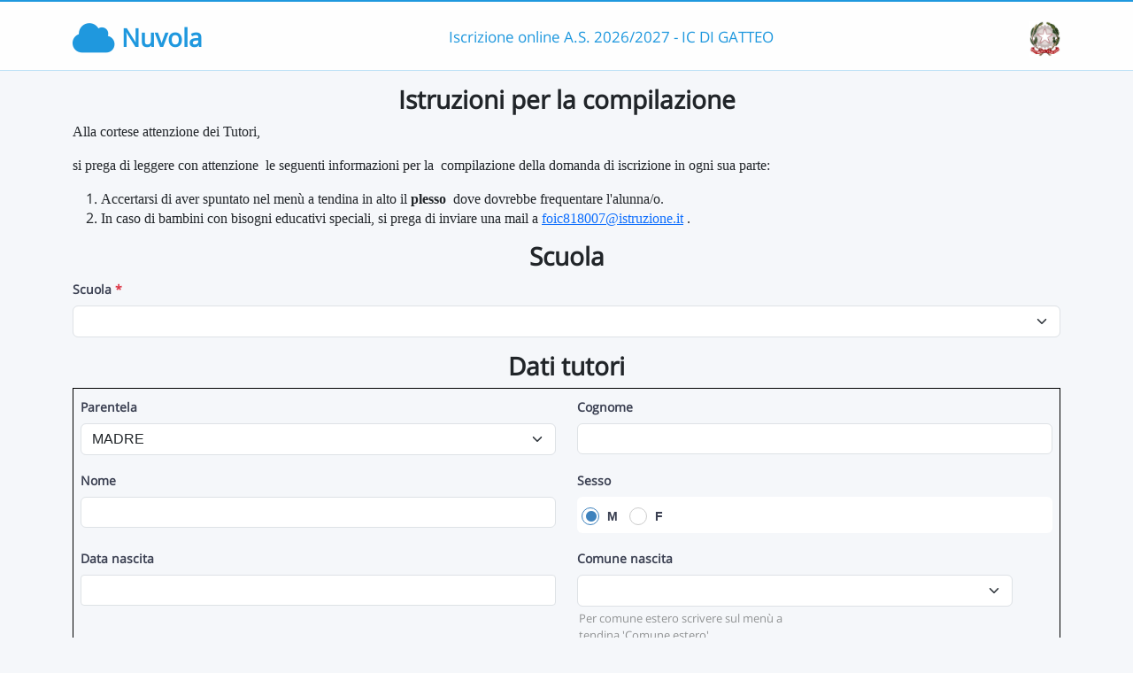

--- FILE ---
content_type: text/html; charset=UTF-8
request_url: https://nuvola.madisoft.it/iscrizioni/FOIC818007/inserisci
body_size: 8559
content:
<!DOCTYPE html>
<html lang="it">
    <head>
        <meta charset="utf-8">
        <meta http-equiv="X-UA-Compatible" content="IE=edge">
                              <meta name="robots" content="noindex,nofollow" />
                          <meta name="viewport" content="width=device-width, initial-scale=1">
        <meta name="msapplication-config" content="/browserconfig.xml"/>
        <title>FOIC818007 Crea </title>
                <link rel="icon" sizes="16x16 24x24 32x32 48x48" href="/favicon.ico?version=v1">
                            
                            <link rel="stylesheet" type="text/css" href="/css/application.min-815a5d60.css">                    
        
            <!-- Google tag (gtag.js) -->
    <script type="application/javascript" async src="https://www.googletagmanager.com/gtag/js?id=G-V1H27T03WL"></script>
    <script type="application/javascript">
        window.dataLayer = window.dataLayer || [];
        function gtag(){dataLayer.push(arguments);}
        gtag('js', new Date());

        gtag('config', 'G-V1H27T03WL');
    </script>
    </head>

        
    <body class="layout-fixed aside-collapsed" data-env="prod" >
                                              <div id="area-pubblica">
    <header class="header-wrapper">
      <div class="header-container container">
          <strong class="header-product-name inline-block-middle">
              <i class="fa-solid fa-cloud"></i>
              <span>Nuvola</span>
          </strong>

          <div class="nome-istituto-container">
            <span class="nome-istituto">Iscrizione online A.S. 2026/2027 - IC DI GATTEO</span>
          </div>

          <div class="logo-miur-container">
              <img class="logoMiur" src="/images/logo-miur-senza-testo.jpg"/>
          </div>
      </div>
    </header>
    <div class="container main-section-wrapper">
          <div class="row" id="administrative-area" >
        <div class="main-section-container col-md-12">
            <div class="voce-bacheca-digitale-container my-3">
                
                                    <form name="domanda_di_iscrizione" method="post" class="w-100" enctype="multipart/form-data">

            <h3 class="text-center">Istruzioni per la compilazione</h3>
        <p class="MsoNormal" style="mso-margin-top-alt: auto; mso-margin-bottom-alt: auto; line-height: normal;"><span style="font-size: 12.0pt; font-family: 'Times New Roman','serif'; mso-fareast-font-family: 'Times New Roman'; mso-fareast-language: IT;">Alla cortese attenzione dei Tutori,</span></p>
<p class="MsoNormal" style="mso-margin-top-alt: auto; mso-margin-bottom-alt: auto; line-height: normal;"><span style="font-size: 12.0pt; font-family: 'Times New Roman','serif'; mso-fareast-font-family: 'Times New Roman'; mso-fareast-language: IT;">si prega di leggere con attenzione&nbsp; le seguenti informazioni per la&nbsp; compilazione della domanda di iscrizione in ogni sua parte:</span></p>
<ol start="1" type="1">
<li class="MsoNormal" style="mso-margin-top-alt: auto; mso-margin-bottom-alt: auto; line-height: normal; mso-list: l0 level1 lfo1; tab-stops: list 36.0pt;"><span style="font-size: 12.0pt; font-family: 'Times New Roman','serif'; mso-fareast-font-family: 'Times New Roman'; mso-fareast-language: IT;">Accertarsi di aver spuntato nel men&ugrave; a tendina in alto il <strong>plesso&nbsp;</strong> dove dovrebbe frequentare l'alunna/o.</span></li>
<li class="MsoNormal" style="mso-margin-top-alt: auto; mso-margin-bottom-alt: auto; line-height: normal; mso-list: l0 level1 lfo1; tab-stops: list 36.0pt;"><span style="font-size: 12.0pt; font-family: 'Times New Roman','serif'; mso-fareast-font-family: 'Times New Roman'; mso-fareast-language: IT;">In caso di bambini con bisogni educativi speciali, si prega di inviare una mail a <a href="mailto:foic818007@istruzione.it">foic818007@istruzione.it</a> .</span></li>
</ol>
    
    <h3 class="text-center">Scuola</h3>
    				
	<div class="form-group mb-3 col-sm-12">
			
													
			<label  for="domanda_di_iscrizione_scuola"  class="required form-label" >Scuola
							<span class="required text-danger" title="Questo campo è obbligatorio">*
				</span>
					</label>
	
						
									
					
			
		
			
			
				            <select id="domanda_di_iscrizione_scuola" name="domanda_di_iscrizione[scuola]" required="required" class="form-control form-control form-select" style="width:100%"><option value="" selected="selected"></option>                        <option  value="558">SCUOLA INFANZIA  “PETER PAN“ (FOAA818036) Via Leopardi - GATTEO</option>
                                <option  value="559">SCUOLA INFANZIA  “PINOCCHIO” (FOAA818014) Via Gramsci - GATTEO</option>
                                <option  value="560">SCUOLA INFANZIA “GIRASOLE” (FOAA818025) Via Allende - GATTEO</option>
            </select>
    

				
										
											
		    
	</div>


    <h3 class="text-center">Dati tutori <span class="addNewBtnContainer"></span></h3>
    

<div class="auto-form-collection mb-2" data-prototype="	&lt;div class=&quot;collectionNthDiv col-md-12 px-2&quot;&gt;
		&lt;h3 class=&quot;collectionNthDivTitolo text-center&quot;&gt;&lt;/h3&gt;
		&lt;div class=&quot;row mb-2&quot;&gt;
							
	&lt;div class=&quot;form-group mb-3 col-sm-6&quot;&gt;
			
										
			&lt;label  for=&quot;domanda_di_iscrizione_datiTutori___name___parentela&quot;  class=&quot;form-label&quot; &gt;Parentela
					&lt;/label&gt;
	
						
									
					
			
		
			
			
				            &lt;select id=&quot;domanda_di_iscrizione_datiTutori___name___parentela&quot; name=&quot;domanda_di_iscrizione[datiTutori][__name__][parentela]&quot; class=&quot;form-control form-control form-control form-select&quot; colSize=&quot;6&quot; style=&quot;width:100%&quot;&gt;                        &lt;option  value=&quot;129&quot;&gt;FRATELLO&lt;/option&gt;
                                &lt;option  value=&quot;123&quot;&gt;MADRE&lt;/option&gt;
                                &lt;option  value=&quot;128&quot;&gt;NONNA&lt;/option&gt;
                                &lt;option  value=&quot;127&quot;&gt;NONNO&lt;/option&gt;
                                &lt;option  value=&quot;124&quot;&gt;PADRE&lt;/option&gt;
                                &lt;option  value=&quot;130&quot;&gt;SORELLA&lt;/option&gt;
                                &lt;option  value=&quot;121&quot;&gt;Tutore generico&lt;/option&gt;
                                &lt;option  value=&quot;126&quot;&gt;ZIA&lt;/option&gt;
                                &lt;option  value=&quot;125&quot;&gt;ZIO&lt;/option&gt;
            &lt;/select&gt;
    

				
										
											
		    
	&lt;/div&gt;

							
	&lt;div class=&quot;form-group mb-3 col-sm-6&quot;&gt;
			
										
			&lt;label  for=&quot;domanda_di_iscrizione_datiTutori___name___cognome&quot;  class=&quot;form-label&quot; &gt;Cognome
					&lt;/label&gt;
	
						
									
					
			
		
			
			
				    
                                &lt;input type=&quot;text&quot;   id=&quot;domanda_di_iscrizione_datiTutori___name___cognome&quot; name=&quot;domanda_di_iscrizione[datiTutori][__name__][cognome]&quot; maxlength=&quot;255&quot; colSize=&quot;6&quot; class=&quot;form-control w-100&quot; /&gt;


				
										
											
		    
	&lt;/div&gt;

							
	&lt;div class=&quot;form-group mb-3 col-sm-6&quot;&gt;
			
										
			&lt;label  for=&quot;domanda_di_iscrizione_datiTutori___name___nome&quot;  class=&quot;form-label&quot; &gt;Nome
					&lt;/label&gt;
	
						
									
					
			
		
			
			
				    
                                &lt;input type=&quot;text&quot;   id=&quot;domanda_di_iscrizione_datiTutori___name___nome&quot; name=&quot;domanda_di_iscrizione[datiTutori][__name__][nome]&quot; maxlength=&quot;255&quot; colSize=&quot;6&quot; class=&quot;form-control w-100&quot; /&gt;


				
										
											
		    
	&lt;/div&gt;

							
	&lt;div class=&quot;form-group mb-3 col-sm-6&quot;&gt;
			
							
			&lt;label  class=&quot;form-label&quot; &gt;Sesso
					&lt;/label&gt;
	
						
					
					
			
		
			
			
				        &lt;div id=&quot;domanda_di_iscrizione_datiTutori___name___sesso&quot; isLabelInside=&quot;isLabelInside&quot; inline=&quot;inline&quot; colSize=&quot;6&quot; class=&quot;form-control&quot;&gt;
                                            &lt;div class=&quot;radio c-radio  radio-inline &quot; for=&quot;domanda_di_iscrizione_datiTutori___name___sesso_0&quot;&gt;
            &lt;label class=&quot;form-label&quot;&gt;
                &lt;input type=&quot;radio&quot; id=&quot;domanda_di_iscrizione_datiTutori___name___sesso_0&quot; name=&quot;domanda_di_iscrizione[datiTutori][__name__][sesso]&quot; isLabelInside=&quot;isLabelInside&quot; inline=&quot;inline&quot; colSize=&quot;6&quot; class=&quot;form-control&quot; value=&quot;M&quot; checked=&quot;checked&quot; /&gt;
                &lt;span class=&quot;fa-solid fa-circle&quot;&gt;&lt;/span&gt;
                M
            &lt;/label&gt;
        &lt;/div&gt;
    
                                            &lt;div class=&quot;radio c-radio  radio-inline &quot; for=&quot;domanda_di_iscrizione_datiTutori___name___sesso_1&quot;&gt;
            &lt;label class=&quot;form-label&quot;&gt;
                &lt;input type=&quot;radio&quot; id=&quot;domanda_di_iscrizione_datiTutori___name___sesso_1&quot; name=&quot;domanda_di_iscrizione[datiTutori][__name__][sesso]&quot; isLabelInside=&quot;isLabelInside&quot; inline=&quot;inline&quot; colSize=&quot;6&quot; class=&quot;form-control&quot; value=&quot;F&quot; /&gt;
                &lt;span class=&quot;fa-solid fa-circle&quot;&gt;&lt;/span&gt;
                F
            &lt;/label&gt;
        &lt;/div&gt;
    
            &lt;/div&gt;


				
										
											
		    
	&lt;/div&gt;

							
	&lt;div class=&quot;form-group mb-3 col-sm-6&quot;&gt;
			
										
			&lt;label  for=&quot;domanda_di_iscrizione_datiTutori___name___dataNascita&quot;  class=&quot;form-label&quot; &gt;Data nascita
					&lt;/label&gt;
	
						
									
					
			
		
			
			
				                
                                                                         &lt;input type=&quot;text&quot;   id=&quot;domanda_di_iscrizione_datiTutori___name___dataNascita&quot; name=&quot;domanda_di_iscrizione[datiTutori][__name__][dataNascita]&quot; class=&quot;datepicker form-control form-control w-100 formTable__data--relative datetimepicker-input&quot; data-date-minDate=&quot;02/02/1936&quot; data-date-maxDate=&quot;02/02/2027&quot; form-size=&quot;9&quot; maxlength=&quot;10&quot; data-bv-date=&quot;data-bv-date&quot; data-bv-date-format=&quot;DD/MM/YYYY&quot; autocomplete=&quot;off&quot; colSize=&quot;6&quot; /&gt;

    

				
										
											
		    
	&lt;/div&gt;

							
	&lt;div class=&quot;form-group mb-3 col-sm-6&quot;&gt;
			
										
			&lt;label  for=&quot;domanda_di_iscrizione_datiTutori___name___comuneNascita&quot;  class=&quot;form-label&quot; &gt;Comune nascita
					&lt;/label&gt;
	
						
									
					
			
		
			
			
				        &lt;div class=&quot; select2-bootstrap-append &quot;&gt;
        &lt;select style=&quot;width: calc(100% - 45px);&quot;  id=&quot;domanda_di_iscrizione_datiTutori___name___comuneNascita&quot; name=&quot;domanda_di_iscrizione[datiTutori][__name__][comuneNascita]&quot; class=&quot;ricercaComune select2single-trigger form-control form-select&quot; help-block=&quot;Per comune estero scrivere sul menù a
tendina &amp;#039;Comune estero&amp;#039;&quot; data-codice-comune-estero=&quot;EEEE&quot; colSize=&quot;6&quot;&gt;&lt;/select&gt;
    &lt;/div&gt;


				
										
									&lt;span class=&quot;form-text block&quot;&gt; Per comune estero scrivere sul menù a&lt;br /&gt;
tendina &amp;#039;Comune estero&amp;#039;&lt;/span&gt;
								
		    
	&lt;/div&gt;

							
	&lt;div class=&quot;form-group mb-3 col-sm-6&quot;&gt;
			
										
			&lt;label  for=&quot;domanda_di_iscrizione_datiTutori___name___statoNascita&quot;  class=&quot;form-label&quot; &gt;Stato nascita
					&lt;/label&gt;
	
						
									
					
			
		
			
			
				        &lt;div class=&quot;input-group  select2-bootstrap-append &quot;&gt;
        &lt;select style=&quot;width: calc(100% - 45px);&quot;  id=&quot;domanda_di_iscrizione_datiTutori___name___statoNascita&quot; name=&quot;domanda_di_iscrizione[datiTutori][__name__][statoNascita]&quot; colSize=&quot;6&quot; class=&quot;form-control form-control madisoft-stato-select2&quot;
                data-getter=&quot;getNomeConCodice&quot;
                data-search-for=&quot;nome&quot;
        &gt;&lt;/select&gt;
    &lt;/div&gt;


				
										
											
		    
	&lt;/div&gt;

							
	&lt;div class=&quot;form-group mb-3 col-sm-6&quot;&gt;
			
										
			&lt;label  for=&quot;domanda_di_iscrizione_datiTutori___name___luogoNascitaEstero&quot;  class=&quot;form-label&quot; &gt;Luogo nascita estero
					&lt;/label&gt;
	
						
									
					
			
		
			
			
				    
                                &lt;input type=&quot;text&quot;   id=&quot;domanda_di_iscrizione_datiTutori___name___luogoNascitaEstero&quot; name=&quot;domanda_di_iscrizione[datiTutori][__name__][luogoNascitaEstero]&quot; colSize=&quot;6&quot; class=&quot;form-control w-100&quot; /&gt;


				
										
											
		    
	&lt;/div&gt;

							
	&lt;div class=&quot;form-group mb-3 col-sm-6&quot;&gt;
			
										
			&lt;label  for=&quot;domanda_di_iscrizione_datiTutori___name___primaCittadinanza&quot;  class=&quot;form-label&quot; &gt;Prima cittadinanza
					&lt;/label&gt;
	
						
									
					
			
		
			
			
				        &lt;div class=&quot;input-group  select2-bootstrap-append &quot;&gt;
        &lt;select style=&quot;width: calc(100% - 45px);&quot;  id=&quot;domanda_di_iscrizione_datiTutori___name___primaCittadinanza&quot; name=&quot;domanda_di_iscrizione[datiTutori][__name__][primaCittadinanza]&quot; colSize=&quot;6&quot; class=&quot;form-control form-control madisoft-stato-select2&quot;
                data-getter=&quot;getLabelCittadinanzaConCodice&quot;
                data-search-for=&quot;cittadinanza&quot;
        &gt;&lt;/select&gt;
    &lt;/div&gt;


				
										
											
		    
	&lt;/div&gt;

							
	&lt;div class=&quot;form-group mb-3 col-sm-6&quot;&gt;
			
										
			&lt;label  for=&quot;domanda_di_iscrizione_datiTutori___name___indirizzoResidenza&quot;  class=&quot;form-label&quot; &gt;Indirizzo residenza
					&lt;/label&gt;
	
						
									
					
			
		
			
			
				    
                                &lt;input type=&quot;text&quot;   id=&quot;domanda_di_iscrizione_datiTutori___name___indirizzoResidenza&quot; name=&quot;domanda_di_iscrizione[datiTutori][__name__][indirizzoResidenza]&quot; class=&quot;indirizzoResidenzaAnagrafica form-control w-100&quot; colSize=&quot;6&quot; /&gt;


				
										
											
		    
	&lt;/div&gt;

							
	&lt;div class=&quot;form-group mb-3 col-sm-6&quot;&gt;
			
										
			&lt;label  for=&quot;domanda_di_iscrizione_datiTutori___name___comuneResidenza&quot;  class=&quot;form-label&quot; &gt;Comune residenza
					&lt;/label&gt;
	
						
									
					
			
		
			
			
				        &lt;div class=&quot; select2-bootstrap-append &quot;&gt;
        &lt;select style=&quot;width: calc(100% - 45px);&quot;  id=&quot;domanda_di_iscrizione_datiTutori___name___comuneResidenza&quot; name=&quot;domanda_di_iscrizione[datiTutori][__name__][comuneResidenza]&quot; class=&quot;ricercaComune select2single-trigger form-control form-select&quot; help-block=&quot;Per comune estero scrivere sul menù a
tendina &amp;#039;Comune estero&amp;#039;&quot; data-codice-comune-estero=&quot;EEEE&quot; colSize=&quot;6&quot;&gt;&lt;/select&gt;
    &lt;/div&gt;


				
										
									&lt;span class=&quot;form-text block&quot;&gt; Per comune estero scrivere sul menù a&lt;br /&gt;
tendina &amp;#039;Comune estero&amp;#039;&lt;/span&gt;
								
		    
	&lt;/div&gt;

							
	&lt;div class=&quot;form-group mb-3 col-sm-6&quot;&gt;
			
										
			&lt;label  for=&quot;domanda_di_iscrizione_datiTutori___name___capResidenza&quot;  class=&quot;form-label&quot; &gt;Cap residenza
					&lt;/label&gt;
	
						
									
					
			
		
			
			
				    
                                &lt;input type=&quot;text&quot;   id=&quot;domanda_di_iscrizione_datiTutori___name___capResidenza&quot; name=&quot;domanda_di_iscrizione[datiTutori][__name__][capResidenza]&quot; class=&quot;capResidenzaAnagrafica form-control w-100&quot; colSize=&quot;6&quot; /&gt;


				
										
											
		    
	&lt;/div&gt;

							
	&lt;div class=&quot;form-group mb-3 col-sm-6&quot;&gt;
			
										
			&lt;label  for=&quot;domanda_di_iscrizione_datiTutori___name___codiceFiscale&quot;  class=&quot;form-label&quot; &gt;Codice fiscale
					&lt;/label&gt;
	
						
									
					
			
		
			
			
				    
                                &lt;input type=&quot;text&quot;   id=&quot;domanda_di_iscrizione_datiTutori___name___codiceFiscale&quot; name=&quot;domanda_di_iscrizione[datiTutori][__name__][codiceFiscale]&quot; maxlength=&quot;16&quot; colSize=&quot;6&quot; class=&quot;form-control w-100&quot; /&gt;


				
										
											
		    
	&lt;/div&gt;

							
	&lt;div class=&quot;form-group mb-3 col-sm-6&quot;&gt;
			
										
			&lt;label  for=&quot;domanda_di_iscrizione_datiTutori___name___email&quot;  class=&quot;form-label&quot; &gt;Email
					&lt;/label&gt;
	
						
									
					
			
		
			
			
				    
                                &lt;input type=&quot;email&quot;   id=&quot;domanda_di_iscrizione_datiTutori___name___email&quot; name=&quot;domanda_di_iscrizione[datiTutori][__name__][email]&quot; colSize=&quot;6&quot; class=&quot;form-control w-100&quot; /&gt;


				
										
											
		    
	&lt;/div&gt;

							
	&lt;div class=&quot;form-group mb-3 col-sm-6&quot;&gt;
			
										
			&lt;label  for=&quot;domanda_di_iscrizione_datiTutori___name___cellulare&quot;  class=&quot;form-label&quot; &gt;Cellulare
					&lt;/label&gt;
	
						
									
					
			
		
			
			
				    
                                &lt;input type=&quot;text&quot;   id=&quot;domanda_di_iscrizione_datiTutori___name___cellulare&quot; name=&quot;domanda_di_iscrizione[datiTutori][__name__][cellulare]&quot; help-block=&quot;Cellulare per invio comunicazioni tramite SMS. Il numero di CELLULARE va inserito SENZA spazi e SENZA altri caratteri come &amp;#039;-&amp;#039; o &amp;#039;/&amp;#039;&quot; maxlength=&quot;14&quot; colSize=&quot;6&quot; class=&quot;form-control w-100&quot; /&gt;


				
										
									&lt;span class=&quot;form-text block&quot;&gt; Cellulare per invio comunicazioni tramite SMS. Il numero di CELLULARE va inserito SENZA spazi e SENZA altri caratteri come &amp;#039;-&amp;#039; o &amp;#039;/&amp;#039;&lt;/span&gt;
								
		    
	&lt;/div&gt;

							
	&lt;div class=&quot;form-group mb-3 col-sm-6&quot;&gt;
			
										
			&lt;label  for=&quot;domanda_di_iscrizione_datiTutori___name___telefono&quot;  class=&quot;form-label&quot; &gt;Telefono
					&lt;/label&gt;
	
						
									
					
			
		
			
			
				    
                                &lt;input type=&quot;text&quot;   id=&quot;domanda_di_iscrizione_datiTutori___name___telefono&quot; name=&quot;domanda_di_iscrizione[datiTutori][__name__][telefono]&quot; colSize=&quot;6&quot; class=&quot;form-control w-100&quot; /&gt;


				
										
											
		    
	&lt;/div&gt;

		&lt;/div&gt;
	&lt;/div&gt;
" data-form-collection-options='{
	     "isDiv": true,
	     "addFormBtClass": "addNewBtnContainer",
	                  "nuovoBtnText": "Collega un altro tutore",
	                  "eliminaBtnText": "Elimina",
	                  "confermaEliminazioneText": "Confermare eliminazione del tutore?"
	                 }' data-form-collection-callbacks='{"callbacksOnAdd": "triggeraEventiFormDatiTutore"}'>
	    
				<div class="collectionNthDiv col-md-12 px-2">
		<h3 class="collectionNthDivTitolo text-center"></h3>
		<div class="row mb-2">
							
	<div class="form-group mb-3 col-sm-6">
			
										
			<label  for="domanda_di_iscrizione_datiTutori_0_parentela"  class="form-label" >Parentela
					</label>
	
						
									
					
			
		
			
			
				            <select id="domanda_di_iscrizione_datiTutori_0_parentela" name="domanda_di_iscrizione[datiTutori][0][parentela]" class="form-control form-control form-control form-select" colSize="6" style="width:100%">                        <option  value="129">FRATELLO</option>
                                <option  value="123" selected="selected">MADRE</option>
                                <option  value="128">NONNA</option>
                                <option  value="127">NONNO</option>
                                <option  value="124">PADRE</option>
                                <option  value="130">SORELLA</option>
                                <option  value="121">Tutore generico</option>
                                <option  value="126">ZIA</option>
                                <option  value="125">ZIO</option>
            </select>
    

				
										
											
		    
	</div>

							
	<div class="form-group mb-3 col-sm-6">
			
										
			<label  for="domanda_di_iscrizione_datiTutori_0_cognome"  class="form-label" >Cognome
					</label>
	
						
									
					
			
		
			
			
				    
                                <input type="text"   id="domanda_di_iscrizione_datiTutori_0_cognome" name="domanda_di_iscrizione[datiTutori][0][cognome]" maxlength="255" colSize="6" class="form-control w-100" />


				
										
											
		    
	</div>

							
	<div class="form-group mb-3 col-sm-6">
			
										
			<label  for="domanda_di_iscrizione_datiTutori_0_nome"  class="form-label" >Nome
					</label>
	
						
									
					
			
		
			
			
				    
                                <input type="text"   id="domanda_di_iscrizione_datiTutori_0_nome" name="domanda_di_iscrizione[datiTutori][0][nome]" maxlength="255" colSize="6" class="form-control w-100" />


				
										
											
		    
	</div>

							
	<div class="form-group mb-3 col-sm-6">
			
							
			<label  class="form-label" >Sesso
					</label>
	
						
					
					
			
		
			
			
				        <div id="domanda_di_iscrizione_datiTutori_0_sesso" isLabelInside="isLabelInside" inline="inline" colSize="6" class="form-control">
                                            <div class="radio c-radio  radio-inline " for="domanda_di_iscrizione_datiTutori_0_sesso_0">
            <label class="form-label">
                <input type="radio" id="domanda_di_iscrizione_datiTutori_0_sesso_0" name="domanda_di_iscrizione[datiTutori][0][sesso]" isLabelInside="isLabelInside" inline="inline" colSize="6" class="form-control" value="M" checked="checked" />
                <span class="fa-solid fa-circle"></span>
                M
            </label>
        </div>
    
                                            <div class="radio c-radio  radio-inline " for="domanda_di_iscrizione_datiTutori_0_sesso_1">
            <label class="form-label">
                <input type="radio" id="domanda_di_iscrizione_datiTutori_0_sesso_1" name="domanda_di_iscrizione[datiTutori][0][sesso]" isLabelInside="isLabelInside" inline="inline" colSize="6" class="form-control" value="F" />
                <span class="fa-solid fa-circle"></span>
                F
            </label>
        </div>
    
            </div>


				
										
											
		    
	</div>

							
	<div class="form-group mb-3 col-sm-6">
			
										
			<label  for="domanda_di_iscrizione_datiTutori_0_dataNascita"  class="form-label" >Data nascita
					</label>
	
						
									
					
			
		
			
			
				                
                                                                         <input type="text"   id="domanda_di_iscrizione_datiTutori_0_dataNascita" name="domanda_di_iscrizione[datiTutori][0][dataNascita]" class="datepicker form-control form-control w-100 formTable__data--relative datetimepicker-input" data-date-minDate="02/02/1936" data-date-maxDate="02/02/2027" form-size="9" maxlength="10" data-bv-date="data-bv-date" data-bv-date-format="DD/MM/YYYY" autocomplete="off" colSize="6" />

    

				
										
											
		    
	</div>

							
	<div class="form-group mb-3 col-sm-6">
			
										
			<label  for="domanda_di_iscrizione_datiTutori_0_comuneNascita"  class="form-label" >Comune nascita
					</label>
	
						
									
					
			
		
			
			
				        <div class=" select2-bootstrap-append ">
        <select style="width: calc(100% - 45px);"  id="domanda_di_iscrizione_datiTutori_0_comuneNascita" name="domanda_di_iscrizione[datiTutori][0][comuneNascita]" class="ricercaComune select2single-trigger form-control form-select" help-block="Per comune estero scrivere sul menù a
tendina &#039;Comune estero&#039;" data-codice-comune-estero="EEEE" colSize="6"></select>
    </div>


				
										
									<span class="form-text block"> Per comune estero scrivere sul menù a<br />
tendina &#039;Comune estero&#039;</span>
								
		    
	</div>

							
	<div class="form-group mb-3 col-sm-6">
			
										
			<label  for="domanda_di_iscrizione_datiTutori_0_statoNascita"  class="form-label" >Stato nascita
					</label>
	
						
									
					
			
		
			
			
				        <div class="input-group  select2-bootstrap-append ">
        <select style="width: calc(100% - 45px);"  id="domanda_di_iscrizione_datiTutori_0_statoNascita" name="domanda_di_iscrizione[datiTutori][0][statoNascita]" colSize="6" class="form-control form-control madisoft-stato-select2"
                data-getter="getNomeConCodice"
                data-search-for="nome"
        ></select>
    </div>


				
										
											
		    
	</div>

							
	<div class="form-group mb-3 col-sm-6">
			
										
			<label  for="domanda_di_iscrizione_datiTutori_0_luogoNascitaEstero"  class="form-label" >Luogo nascita estero
					</label>
	
						
									
					
			
		
			
			
				    
                                <input type="text"   id="domanda_di_iscrizione_datiTutori_0_luogoNascitaEstero" name="domanda_di_iscrizione[datiTutori][0][luogoNascitaEstero]" colSize="6" class="form-control w-100" />


				
										
											
		    
	</div>

							
	<div class="form-group mb-3 col-sm-6">
			
										
			<label  for="domanda_di_iscrizione_datiTutori_0_primaCittadinanza"  class="form-label" >Prima cittadinanza
					</label>
	
						
									
					
			
		
			
			
				        <div class="input-group  select2-bootstrap-append ">
        <select style="width: calc(100% - 45px);"  id="domanda_di_iscrizione_datiTutori_0_primaCittadinanza" name="domanda_di_iscrizione[datiTutori][0][primaCittadinanza]" colSize="6" class="form-control form-control madisoft-stato-select2"
                data-getter="getLabelCittadinanzaConCodice"
                data-search-for="cittadinanza"
        ></select>
    </div>


				
										
											
		    
	</div>

							
	<div class="form-group mb-3 col-sm-6">
			
										
			<label  for="domanda_di_iscrizione_datiTutori_0_indirizzoResidenza"  class="form-label" >Indirizzo residenza
					</label>
	
						
									
					
			
		
			
			
				    
                                <input type="text"   id="domanda_di_iscrizione_datiTutori_0_indirizzoResidenza" name="domanda_di_iscrizione[datiTutori][0][indirizzoResidenza]" class="indirizzoResidenzaAnagrafica form-control w-100" colSize="6" />


				
										
											
		    
	</div>

							
	<div class="form-group mb-3 col-sm-6">
			
										
			<label  for="domanda_di_iscrizione_datiTutori_0_comuneResidenza"  class="form-label" >Comune residenza
					</label>
	
						
									
					
			
		
			
			
				        <div class=" select2-bootstrap-append ">
        <select style="width: calc(100% - 45px);"  id="domanda_di_iscrizione_datiTutori_0_comuneResidenza" name="domanda_di_iscrizione[datiTutori][0][comuneResidenza]" class="ricercaComune select2single-trigger form-control form-select" help-block="Per comune estero scrivere sul menù a
tendina &#039;Comune estero&#039;" data-codice-comune-estero="EEEE" colSize="6"></select>
    </div>


				
										
									<span class="form-text block"> Per comune estero scrivere sul menù a<br />
tendina &#039;Comune estero&#039;</span>
								
		    
	</div>

							
	<div class="form-group mb-3 col-sm-6">
			
										
			<label  for="domanda_di_iscrizione_datiTutori_0_capResidenza"  class="form-label" >Cap residenza
					</label>
	
						
									
					
			
		
			
			
				    
                                <input type="text"   id="domanda_di_iscrizione_datiTutori_0_capResidenza" name="domanda_di_iscrizione[datiTutori][0][capResidenza]" class="capResidenzaAnagrafica form-control w-100" colSize="6" />


				
										
											
		    
	</div>

							
	<div class="form-group mb-3 col-sm-6">
			
										
			<label  for="domanda_di_iscrizione_datiTutori_0_codiceFiscale"  class="form-label" >Codice fiscale
					</label>
	
						
									
					
			
		
			
			
				    
                                <input type="text"   id="domanda_di_iscrizione_datiTutori_0_codiceFiscale" name="domanda_di_iscrizione[datiTutori][0][codiceFiscale]" maxlength="16" colSize="6" class="form-control w-100" />


				
										
											
		    
	</div>

							
	<div class="form-group mb-3 col-sm-6">
			
										
			<label  for="domanda_di_iscrizione_datiTutori_0_email"  class="form-label" >Email
					</label>
	
						
									
					
			
		
			
			
				    
                                <input type="email"   id="domanda_di_iscrizione_datiTutori_0_email" name="domanda_di_iscrizione[datiTutori][0][email]" colSize="6" class="form-control w-100" />


				
										
											
		    
	</div>

							
	<div class="form-group mb-3 col-sm-6">
			
										
			<label  for="domanda_di_iscrizione_datiTutori_0_cellulare"  class="form-label" >Cellulare
					</label>
	
						
									
					
			
		
			
			
				    
                                <input type="text"   id="domanda_di_iscrizione_datiTutori_0_cellulare" name="domanda_di_iscrizione[datiTutori][0][cellulare]" help-block="Cellulare per invio comunicazioni tramite SMS. Il numero di CELLULARE va inserito SENZA spazi e SENZA altri caratteri come &#039;-&#039; o &#039;/&#039;" maxlength="14" colSize="6" class="form-control w-100" />


				
										
									<span class="form-text block"> Cellulare per invio comunicazioni tramite SMS. Il numero di CELLULARE va inserito SENZA spazi e SENZA altri caratteri come &#039;-&#039; o &#039;/&#039;</span>
								
		    
	</div>

							
	<div class="form-group mb-3 col-sm-6">
			
										
			<label  for="domanda_di_iscrizione_datiTutori_0_telefono"  class="form-label" >Telefono
					</label>
	
						
									
					
			
		
			
			
				    
                                <input type="text"   id="domanda_di_iscrizione_datiTutori_0_telefono" name="domanda_di_iscrizione[datiTutori][0][telefono]" colSize="6" class="form-control w-100" />


				
										
											
		    
	</div>

		</div>
	</div>

				<div class="collectionNthDiv col-md-12 px-2">
		<h3 class="collectionNthDivTitolo text-center"></h3>
		<div class="row mb-2">
							
	<div class="form-group mb-3 col-sm-6">
			
										
			<label  for="domanda_di_iscrizione_datiTutori_1_parentela"  class="form-label" >Parentela
					</label>
	
						
									
					
			
		
			
			
				            <select id="domanda_di_iscrizione_datiTutori_1_parentela" name="domanda_di_iscrizione[datiTutori][1][parentela]" class="form-control form-control form-control form-select" colSize="6" style="width:100%">                        <option  value="129">FRATELLO</option>
                                <option  value="123">MADRE</option>
                                <option  value="128">NONNA</option>
                                <option  value="127">NONNO</option>
                                <option  value="124" selected="selected">PADRE</option>
                                <option  value="130">SORELLA</option>
                                <option  value="121">Tutore generico</option>
                                <option  value="126">ZIA</option>
                                <option  value="125">ZIO</option>
            </select>
    

				
										
											
		    
	</div>

							
	<div class="form-group mb-3 col-sm-6">
			
										
			<label  for="domanda_di_iscrizione_datiTutori_1_cognome"  class="form-label" >Cognome
					</label>
	
						
									
					
			
		
			
			
				    
                                <input type="text"   id="domanda_di_iscrizione_datiTutori_1_cognome" name="domanda_di_iscrizione[datiTutori][1][cognome]" maxlength="255" colSize="6" class="form-control w-100" />


				
										
											
		    
	</div>

							
	<div class="form-group mb-3 col-sm-6">
			
										
			<label  for="domanda_di_iscrizione_datiTutori_1_nome"  class="form-label" >Nome
					</label>
	
						
									
					
			
		
			
			
				    
                                <input type="text"   id="domanda_di_iscrizione_datiTutori_1_nome" name="domanda_di_iscrizione[datiTutori][1][nome]" maxlength="255" colSize="6" class="form-control w-100" />


				
										
											
		    
	</div>

							
	<div class="form-group mb-3 col-sm-6">
			
							
			<label  class="form-label" >Sesso
					</label>
	
						
					
					
			
		
			
			
				        <div id="domanda_di_iscrizione_datiTutori_1_sesso" isLabelInside="isLabelInside" inline="inline" colSize="6" class="form-control">
                                            <div class="radio c-radio  radio-inline " for="domanda_di_iscrizione_datiTutori_1_sesso_0">
            <label class="form-label">
                <input type="radio" id="domanda_di_iscrizione_datiTutori_1_sesso_0" name="domanda_di_iscrizione[datiTutori][1][sesso]" isLabelInside="isLabelInside" inline="inline" colSize="6" class="form-control" value="M" checked="checked" />
                <span class="fa-solid fa-circle"></span>
                M
            </label>
        </div>
    
                                            <div class="radio c-radio  radio-inline " for="domanda_di_iscrizione_datiTutori_1_sesso_1">
            <label class="form-label">
                <input type="radio" id="domanda_di_iscrizione_datiTutori_1_sesso_1" name="domanda_di_iscrizione[datiTutori][1][sesso]" isLabelInside="isLabelInside" inline="inline" colSize="6" class="form-control" value="F" />
                <span class="fa-solid fa-circle"></span>
                F
            </label>
        </div>
    
            </div>


				
										
											
		    
	</div>

							
	<div class="form-group mb-3 col-sm-6">
			
										
			<label  for="domanda_di_iscrizione_datiTutori_1_dataNascita"  class="form-label" >Data nascita
					</label>
	
						
									
					
			
		
			
			
				                
                                                                         <input type="text"   id="domanda_di_iscrizione_datiTutori_1_dataNascita" name="domanda_di_iscrizione[datiTutori][1][dataNascita]" class="datepicker form-control form-control w-100 formTable__data--relative datetimepicker-input" data-date-minDate="02/02/1936" data-date-maxDate="02/02/2027" form-size="9" maxlength="10" data-bv-date="data-bv-date" data-bv-date-format="DD/MM/YYYY" autocomplete="off" colSize="6" />

    

				
										
											
		    
	</div>

							
	<div class="form-group mb-3 col-sm-6">
			
										
			<label  for="domanda_di_iscrizione_datiTutori_1_comuneNascita"  class="form-label" >Comune nascita
					</label>
	
						
									
					
			
		
			
			
				        <div class=" select2-bootstrap-append ">
        <select style="width: calc(100% - 45px);"  id="domanda_di_iscrizione_datiTutori_1_comuneNascita" name="domanda_di_iscrizione[datiTutori][1][comuneNascita]" class="ricercaComune select2single-trigger form-control form-select" help-block="Per comune estero scrivere sul menù a
tendina &#039;Comune estero&#039;" data-codice-comune-estero="EEEE" colSize="6"></select>
    </div>


				
										
									<span class="form-text block"> Per comune estero scrivere sul menù a<br />
tendina &#039;Comune estero&#039;</span>
								
		    
	</div>

							
	<div class="form-group mb-3 col-sm-6">
			
										
			<label  for="domanda_di_iscrizione_datiTutori_1_statoNascita"  class="form-label" >Stato nascita
					</label>
	
						
									
					
			
		
			
			
				        <div class="input-group  select2-bootstrap-append ">
        <select style="width: calc(100% - 45px);"  id="domanda_di_iscrizione_datiTutori_1_statoNascita" name="domanda_di_iscrizione[datiTutori][1][statoNascita]" colSize="6" class="form-control form-control madisoft-stato-select2"
                data-getter="getNomeConCodice"
                data-search-for="nome"
        ></select>
    </div>


				
										
											
		    
	</div>

							
	<div class="form-group mb-3 col-sm-6">
			
										
			<label  for="domanda_di_iscrizione_datiTutori_1_luogoNascitaEstero"  class="form-label" >Luogo nascita estero
					</label>
	
						
									
					
			
		
			
			
				    
                                <input type="text"   id="domanda_di_iscrizione_datiTutori_1_luogoNascitaEstero" name="domanda_di_iscrizione[datiTutori][1][luogoNascitaEstero]" colSize="6" class="form-control w-100" />


				
										
											
		    
	</div>

							
	<div class="form-group mb-3 col-sm-6">
			
										
			<label  for="domanda_di_iscrizione_datiTutori_1_primaCittadinanza"  class="form-label" >Prima cittadinanza
					</label>
	
						
									
					
			
		
			
			
				        <div class="input-group  select2-bootstrap-append ">
        <select style="width: calc(100% - 45px);"  id="domanda_di_iscrizione_datiTutori_1_primaCittadinanza" name="domanda_di_iscrizione[datiTutori][1][primaCittadinanza]" colSize="6" class="form-control form-control madisoft-stato-select2"
                data-getter="getLabelCittadinanzaConCodice"
                data-search-for="cittadinanza"
        ></select>
    </div>


				
										
											
		    
	</div>

							
	<div class="form-group mb-3 col-sm-6">
			
										
			<label  for="domanda_di_iscrizione_datiTutori_1_indirizzoResidenza"  class="form-label" >Indirizzo residenza
					</label>
	
						
									
					
			
		
			
			
				    
                                <input type="text"   id="domanda_di_iscrizione_datiTutori_1_indirizzoResidenza" name="domanda_di_iscrizione[datiTutori][1][indirizzoResidenza]" class="indirizzoResidenzaAnagrafica form-control w-100" colSize="6" />


				
										
											
		    
	</div>

							
	<div class="form-group mb-3 col-sm-6">
			
										
			<label  for="domanda_di_iscrizione_datiTutori_1_comuneResidenza"  class="form-label" >Comune residenza
					</label>
	
						
									
					
			
		
			
			
				        <div class=" select2-bootstrap-append ">
        <select style="width: calc(100% - 45px);"  id="domanda_di_iscrizione_datiTutori_1_comuneResidenza" name="domanda_di_iscrizione[datiTutori][1][comuneResidenza]" class="ricercaComune select2single-trigger form-control form-select" help-block="Per comune estero scrivere sul menù a
tendina &#039;Comune estero&#039;" data-codice-comune-estero="EEEE" colSize="6"></select>
    </div>


				
										
									<span class="form-text block"> Per comune estero scrivere sul menù a<br />
tendina &#039;Comune estero&#039;</span>
								
		    
	</div>

							
	<div class="form-group mb-3 col-sm-6">
			
										
			<label  for="domanda_di_iscrizione_datiTutori_1_capResidenza"  class="form-label" >Cap residenza
					</label>
	
						
									
					
			
		
			
			
				    
                                <input type="text"   id="domanda_di_iscrizione_datiTutori_1_capResidenza" name="domanda_di_iscrizione[datiTutori][1][capResidenza]" class="capResidenzaAnagrafica form-control w-100" colSize="6" />


				
										
											
		    
	</div>

							
	<div class="form-group mb-3 col-sm-6">
			
										
			<label  for="domanda_di_iscrizione_datiTutori_1_codiceFiscale"  class="form-label" >Codice fiscale
					</label>
	
						
									
					
			
		
			
			
				    
                                <input type="text"   id="domanda_di_iscrizione_datiTutori_1_codiceFiscale" name="domanda_di_iscrizione[datiTutori][1][codiceFiscale]" maxlength="16" colSize="6" class="form-control w-100" />


				
										
											
		    
	</div>

							
	<div class="form-group mb-3 col-sm-6">
			
										
			<label  for="domanda_di_iscrizione_datiTutori_1_email"  class="form-label" >Email
					</label>
	
						
									
					
			
		
			
			
				    
                                <input type="email"   id="domanda_di_iscrizione_datiTutori_1_email" name="domanda_di_iscrizione[datiTutori][1][email]" colSize="6" class="form-control w-100" />


				
										
											
		    
	</div>

							
	<div class="form-group mb-3 col-sm-6">
			
										
			<label  for="domanda_di_iscrizione_datiTutori_1_cellulare"  class="form-label" >Cellulare
					</label>
	
						
									
					
			
		
			
			
				    
                                <input type="text"   id="domanda_di_iscrizione_datiTutori_1_cellulare" name="domanda_di_iscrizione[datiTutori][1][cellulare]" help-block="Cellulare per invio comunicazioni tramite SMS. Il numero di CELLULARE va inserito SENZA spazi e SENZA altri caratteri come &#039;-&#039; o &#039;/&#039;" maxlength="14" colSize="6" class="form-control w-100" />


				
										
									<span class="form-text block"> Cellulare per invio comunicazioni tramite SMS. Il numero di CELLULARE va inserito SENZA spazi e SENZA altri caratteri come &#039;-&#039; o &#039;/&#039;</span>
								
		    
	</div>

							
	<div class="form-group mb-3 col-sm-6">
			
										
			<label  for="domanda_di_iscrizione_datiTutori_1_telefono"  class="form-label" >Telefono
					</label>
	
						
									
					
			
		
			
			
				    
                                <input type="text"   id="domanda_di_iscrizione_datiTutori_1_telefono" name="domanda_di_iscrizione[datiTutori][1][telefono]" colSize="6" class="form-control w-100" />


				
										
											
		    
	</div>

		</div>
	</div>

		</div>

    <h3 class="text-center">Dati alunno</h3>
    <div class="row mb-2">
	    
					
	<div class="form-group mb-3 col-sm-6">
			
													
			<label  for="domanda_di_iscrizione_datiAlunno_cognome"  class="required form-label" >Cognome
							<span class="required text-danger" title="Questo campo è obbligatorio">*
				</span>
					</label>
	
						
									
					
			
		
			
			
				    
                                <input type="text"   id="domanda_di_iscrizione_datiAlunno_cognome" name="domanda_di_iscrizione[datiAlunno][cognome]" required="required" maxlength="255" colSize="6" class="form-control w-100" />


				
										
											
		    
	</div>

					
	<div class="form-group mb-3 col-sm-6">
			
													
			<label  for="domanda_di_iscrizione_datiAlunno_nome"  class="required form-label" >Nome
							<span class="required text-danger" title="Questo campo è obbligatorio">*
				</span>
					</label>
	
						
									
					
			
		
			
			
				    
                                <input type="text"   id="domanda_di_iscrizione_datiAlunno_nome" name="domanda_di_iscrizione[datiAlunno][nome]" required="required" maxlength="255" colSize="6" class="form-control w-100" />


				
										
											
		    
	</div>

					
	<div class="form-group mb-3 col-sm-6">
			
										
			<label  class="required form-label" >Sesso
							<span class="required text-danger" title="Questo campo è obbligatorio">*
				</span>
					</label>
	
						
					
					
			
		
			
			
				        <div id="domanda_di_iscrizione_datiAlunno_sesso" isLabelInside="isLabelInside" inline="inline" colSize="6" class="form-control">
                                            <div class="radio c-radio  radio-inline " for="domanda_di_iscrizione_datiAlunno_sesso_0">
            <label class="form-label">
                <input type="radio" id="domanda_di_iscrizione_datiAlunno_sesso_0" name="domanda_di_iscrizione[datiAlunno][sesso]" required="required" isLabelInside="isLabelInside" inline="inline" colSize="6" class="form-control" value="M" />
                <span class="fa-solid fa-circle"></span>
                M
            </label>
        </div>
    
                                            <div class="radio c-radio  radio-inline " for="domanda_di_iscrizione_datiAlunno_sesso_1">
            <label class="form-label">
                <input type="radio" id="domanda_di_iscrizione_datiAlunno_sesso_1" name="domanda_di_iscrizione[datiAlunno][sesso]" required="required" isLabelInside="isLabelInside" inline="inline" colSize="6" class="form-control" value="F" />
                <span class="fa-solid fa-circle"></span>
                F
            </label>
        </div>
    
            </div>


				
										
											
		    
	</div>

					
	<div class="form-group mb-3 col-sm-6">
			
													
			<label  for="domanda_di_iscrizione_datiAlunno_dataNascita"  class="required form-label" >Data nascita
							<span class="required text-danger" title="Questo campo è obbligatorio">*
				</span>
					</label>
	
						
									
					
			
		
			
			
				                
                                                                         <input type="text"   id="domanda_di_iscrizione_datiAlunno_dataNascita" name="domanda_di_iscrizione[datiAlunno][dataNascita]" required="required" class="datepicker form-control form-control w-100 formTable__data--relative datetimepicker-input" data-date-minDate="02/02/1936" data-date-maxDate="02/02/2027" form-size="9" maxlength="10" data-bv-date="data-bv-date" data-bv-date-format="DD/MM/YYYY" autocomplete="off" colSize="6" />

    

				
										
											
		    
	</div>

					
	<div class="form-group mb-3 col-sm-6">
			
													
			<label  for="domanda_di_iscrizione_datiAlunno_comuneNascita"  class="required form-label" >Comune nascita
							<span class="required text-danger" title="Questo campo è obbligatorio">*
				</span>
					</label>
	
						
									
					
			
		
			
			
				        <div class=" select2-bootstrap-append ">
        <select style="width: calc(100% - 45px);"  id="domanda_di_iscrizione_datiAlunno_comuneNascita" name="domanda_di_iscrizione[datiAlunno][comuneNascita]" required="required" class="ricercaComune select2single-trigger form-control form-select" help-block="Per comune estero scrivere sul menù a
tendina &#039;Comune estero&#039;" data-codice-comune-estero="EEEE" colSize="6"></select>
    </div>


				
										
									<span class="form-text block"> Per comune estero scrivere sul menù a<br />
tendina &#039;Comune estero&#039;</span>
								
		    
	</div>

					
	<div class="form-group mb-3 col-sm-6">
			
													
			<label  for="domanda_di_iscrizione_datiAlunno_statoNascita"  class="required form-label" >Stato nascita
							<span class="required text-danger" title="Questo campo è obbligatorio">*
				</span>
					</label>
	
						
									
					
			
		
			
			
				        <div class="input-group  select2-bootstrap-append ">
        <select style="width: calc(100% - 45px);"  id="domanda_di_iscrizione_datiAlunno_statoNascita" name="domanda_di_iscrizione[datiAlunno][statoNascita]" required="required" colSize="6" class="form-control form-control madisoft-stato-select2"
                data-getter="getNomeConCodice"
                data-search-for="nome"
        ></select>
    </div>


				
										
											
		    
	</div>

					
	<div class="form-group mb-3 col-sm-6">
			
										
			<label  for="domanda_di_iscrizione_datiAlunno_luogoNascitaEstero"  class="form-label" >Luogo nascita estero
					</label>
	
						
									
					
			
		
			
			
				    
                                <input type="text"   id="domanda_di_iscrizione_datiAlunno_luogoNascitaEstero" name="domanda_di_iscrizione[datiAlunno][luogoNascitaEstero]" colSize="6" class="form-control w-100" />


				
										
											
		    
	</div>

					
	<div class="form-group mb-3 col-sm-6">
			
													
			<label  for="domanda_di_iscrizione_datiAlunno_primaCittadinanza"  class="required form-label" >Prima cittadinanza
							<span class="required text-danger" title="Questo campo è obbligatorio">*
				</span>
					</label>
	
						
									
					
			
		
			
			
				        <div class="input-group  select2-bootstrap-append ">
        <select style="width: calc(100% - 45px);"  id="domanda_di_iscrizione_datiAlunno_primaCittadinanza" name="domanda_di_iscrizione[datiAlunno][primaCittadinanza]" required="required" colSize="6" class="form-control form-control madisoft-stato-select2"
                data-getter="getLabelCittadinanzaConCodice"
                data-search-for="cittadinanza"
        ></select>
    </div>


				
										
											
		    
	</div>

					
	<div class="form-group mb-3 col-sm-6">
			
													
			<label  for="domanda_di_iscrizione_datiAlunno_indirizzoResidenza"  class="required form-label" >Indirizzo residenza
							<span class="required text-danger" title="Questo campo è obbligatorio">*
				</span>
					</label>
	
						
									
					
			
		
			
			
				    
                                <input type="text"   id="domanda_di_iscrizione_datiAlunno_indirizzoResidenza" name="domanda_di_iscrizione[datiAlunno][indirizzoResidenza]" required="required" class="indirizzoResidenzaAnagrafica form-control w-100" colSize="6" />


				
										
											
		    
	</div>

					
	<div class="form-group mb-3 col-sm-6">
			
													
			<label  for="domanda_di_iscrizione_datiAlunno_comuneResidenza"  class="required form-label" >Comune residenza
							<span class="required text-danger" title="Questo campo è obbligatorio">*
				</span>
					</label>
	
						
									
					
			
		
			
			
				        <div class=" select2-bootstrap-append ">
        <select style="width: calc(100% - 45px);"  id="domanda_di_iscrizione_datiAlunno_comuneResidenza" name="domanda_di_iscrizione[datiAlunno][comuneResidenza]" required="required" class="ricercaComune select2single-trigger form-control form-select" help-block="Per comune estero scrivere sul menù a
tendina &#039;Comune estero&#039;" data-codice-comune-estero="EEEE" colSize="6"></select>
    </div>


				
										
									<span class="form-text block"> Per comune estero scrivere sul menù a<br />
tendina &#039;Comune estero&#039;</span>
								
		    
	</div>

					
	<div class="form-group mb-3 col-sm-6">
			
													
			<label  for="domanda_di_iscrizione_datiAlunno_capResidenza"  class="required form-label" >Cap residenza
							<span class="required text-danger" title="Questo campo è obbligatorio">*
				</span>
					</label>
	
						
									
					
			
		
			
			
				    
                                <input type="text"   id="domanda_di_iscrizione_datiAlunno_capResidenza" name="domanda_di_iscrizione[datiAlunno][capResidenza]" required="required" class="capResidenzaAnagrafica form-control w-100" colSize="6" />


				
										
											
		    
	</div>

					
	<div class="form-group mb-3 col-sm-6">
			
													
			<label  for="domanda_di_iscrizione_datiAlunno_codiceFiscale"  class="required form-label" >Codice fiscale
							<span class="required text-danger" title="Questo campo è obbligatorio">*
				</span>
					</label>
	
						
									
					
			
		
			
			
				    
                                <input type="text"   id="domanda_di_iscrizione_datiAlunno_codiceFiscale" name="domanda_di_iscrizione[datiAlunno][codiceFiscale]" required="required" maxlength="16" colSize="6" class="form-control w-100" />


				
										
											
		    
	</div>

    				
	<div class="form-group mb-3 col-sm-6">
			
							
			<label  for="domanda_di_iscrizione_datiAlunno_disabilita"  class="form-label" >Disabilità / BES
					</label>
	
						
									
					
			
		
			
			
				        <select id="domanda_di_iscrizione_datiAlunno_disabilita" name="domanda_di_iscrizione[datiAlunno][disabilita]" colSize="6" class="form-control form-control form-select" style="width:100%"><option value=""></option>                        <option  value="0">NESSUNA DISABILITA&#039;</option>
                                <option  value="2">DISABILITA&#039; INTELLETTIVA / MOTORIA / SENSORIALE</option>
                                <option  value="3">ALTRA DISABILITA&#039;</option>
                                <option  value="4">SOLO DSA (Disturbi Specifici dell’Apprendimento)</option>
                                <option  value="5">DES (Disturbi Evolutivi Specifici)</option>
                                <option  value="6">BES (Bisogni Educativi Speciali)</option>
            </select>

				
										
											
		    
	</div>

    				
	<div class="form-group mb-3 col-sm-2">
			
							
			<label  for="domanda_di_iscrizione_datiAlunno_frequenzaMensa"  class="form-label" >Frequenza mensa?
					</label>
	
						
									
					
			
		
			
			
				        <select id="domanda_di_iscrizione_datiAlunno_frequenzaMensa" name="domanda_di_iscrizione[datiAlunno][frequenzaMensa]" colSize="2" class="form-control form-control form-select" style="width:100%"><option value=""></option>                        <option  value="SI">SI</option>
                                <option  value="NO">NO</option>
            </select>

				
										
											
		    
	</div>

					
	<div class="form-group mb-3 col-sm-4">
			
							
	
						
									
					
			
		
			
			
				        <div class="checkbox c-checkbox  checkbox-inline-middle " for="domanda_di_iscrizione_datiAlunno_esoneroReligione">
        <label class="form-label">
            <input type="checkbox" id="domanda_di_iscrizione_datiAlunno_esoneroReligione" name="domanda_di_iscrizione[datiAlunno][esoneroReligione]" isLabelInline="isLabelInline" colSize="4" class="form-control" value="1" />
            <span class="fa-solid fa-check"></span>
                        Non intende avvalersi dell’insegnamento della Religione Cattolica?         </label>
    </div>
    

				
										
											
		    
	</div>

	</div>

    <h3 class="text-center">Allegati da compilare</h3>
    <p>
        <p class="MsoNormal"><strong style="mso-bidi-font-weight: normal;"><span style="font-size: 12.0pt; line-height: 107%; font-family: 'Times New Roman','serif';">TESTO INFORMATIVO ALLEGATI</span></strong></p>
<p class="MsoNormal" style="mso-margin-top-alt: auto; mso-margin-bottom-alt: auto; line-height: normal;"><span style="font-size: 12.0pt; font-family: 'Times New Roman','serif'; mso-fareast-font-family: 'Times New Roman'; mso-fareast-language: IT;">Alla cortese attenzione dei Tutori,</span></p>
<p class="MsoNormal" style="mso-margin-top-alt: auto; mso-margin-bottom-alt: auto; line-height: normal;"><span style="font-size: 12.0pt; font-family: 'Times New Roman','serif'; mso-fareast-font-family: 'Times New Roman'; mso-fareast-language: IT;">si prega di leggere con attenzione&nbsp; le seguenti informazioni per la&nbsp; compilazione dei moduli allegati:</span></p>
<ol>
<li class="MsoNormal" style="line-height: normal;"><!-- [if !supportLists]--><span style="font-family: 'Times New Roman','serif';">Nel modulo SCELTA <strong style="mso-bidi-font-weight: normal;">ORARIO</strong> SETTIMANALE &egrave; importante spuntare la scelta delle ore <strong style="mso-bidi-font-weight: normal;">40 </strong>oppure <strong style="mso-bidi-font-weight: normal;">25 ore.</strong></span></li>
<li class="MsoNormal" style="line-height: normal;"><span style="font-family: 'Times New Roman','serif';"><strong style="mso-bidi-font-weight: normal;">E' necessario allegare il certificato vaccinale per perfezionare l'iscrizione.</strong></span></li>
</ol>
<p style="line-height: normal;"><span style="font-size: 12.0pt; font-family: 'Times New Roman','serif'; mso-fareast-font-family: 'Times New Roman'; mso-fareast-language: IT;">La compilazione degli allegati pu&ograve; avvenire con due modalit&agrave;: </span></p>
<ol>
<li style="line-height: normal;"><span style="font-size: 12.0pt; font-family: 'Times New Roman','serif'; mso-fareast-font-family: 'Times New Roman'; mso-fareast-language: IT;">Cliccando sul tasto visualizza browser, si apre&nbsp; il documento on line ed &egrave; possibile compilare direttamente i documenti e poi scaricarli con le modifiche effettuate.</span></li>
<li style="line-height: normal;"><span style="font-size: 12.0pt; font-family: 'Times New Roman','serif'; mso-fareast-font-family: 'Times New Roman'; mso-fareast-language: IT;">Scaricando e stampando i moduli che, dopo essere&nbsp; stati compilati, dovranno essere scansionati e allegati alla domanda di iscrizione.</span></li>
</ol>
<p class="MsoNormal" style="mso-margin-top-alt: auto; mso-margin-bottom-alt: auto; line-height: normal;"><span style="font-size: 12.0pt; font-family: 'Times New Roman','serif'; mso-fareast-font-family: 'Times New Roman'; mso-fareast-language: IT;">Grazie per la collaborazione!</span></p>
    </p>

                <div class="row mb-6">
            <fieldset>
                <legend>Modulistica da compilare</legend>
                                <div class="row mb-1">
                    			<span class="ellipsis modal__allegati--filename modal__allegati--hidingxs" title="1._Modulo_altre_informazioni_sull&#039;alunno_a.s._26-27_-_2025_-_edit.pdf">1._Modulo_altre_informazioni_sull&#039;alunno_a.s._26-27_-_2025_-_edit.pdf</span>
		<span class="modal__allegati--icon me-2" title="1._Modulo_altre_informazioni_sull&#039;alunno_a.s._26-27_-_2025_-_edit.pdf">
			<i class="fa-regular fa-copy" aria-hidden="true"></i>
		</span>
							
					<a href="/file/api/public-file-preview/FOIC818007/9bc114ae-1042-44db-a87d-b5adb03a4b87" target="_blank" class="previewLink prevent-ajax-action-trigger btn btn-primary">
				<i class="fa-solid fa-eye" title="Visualizza nel browser"></i>
				Visualizza
			</a>
							<a href="/file/api/public-download-file-from-entity/FOIC818007/9bc114ae-1042-44db-a87d-b5adb03a4b87" target="_blank" class="downloadLink prevent-ajax-action-trigger btn btn-primary">
			<i class="fa-solid fa-download" title="Download"></i>
			Download
		</a>
	                </div>
                                <div class="row mb-1">
                    			<span class="ellipsis modal__allegati--filename modal__allegati--hidingxs" title="2. Modulo Liberatorie Immagini E USCITE DIDATTICHE OK.pdf">2. Modulo Liberatorie Immagini E USCITE DIDATTICHE OK.pdf</span>
		<span class="modal__allegati--icon me-2" title="2. Modulo Liberatorie Immagini E USCITE DIDATTICHE OK.pdf">
			<i class="fa-regular fa-copy" aria-hidden="true"></i>
		</span>
							
					<a href="/file/api/public-file-preview/FOIC818007/aec5472b-853b-4b65-be0a-a8af75fba6a0" target="_blank" class="previewLink prevent-ajax-action-trigger btn btn-primary">
				<i class="fa-solid fa-eye" title="Visualizza nel browser"></i>
				Visualizza
			</a>
							<a href="/file/api/public-download-file-from-entity/FOIC818007/aec5472b-853b-4b65-be0a-a8af75fba6a0" target="_blank" class="downloadLink prevent-ajax-action-trigger btn btn-primary">
			<i class="fa-solid fa-download" title="Download"></i>
			Download
		</a>
	                </div>
                                <div class="row mb-1">
                    			<span class="ellipsis modal__allegati--filename modal__allegati--hidingxs" title="Autorizzazione_Pago_in_rete_-_2026_-_edit.pdf">Autorizzazione_Pago_in_rete_-_2026_-_edit.pdf</span>
		<span class="modal__allegati--icon me-2" title="Autorizzazione_Pago_in_rete_-_2026_-_edit.pdf">
			<i class="fa-regular fa-copy" aria-hidden="true"></i>
		</span>
							
					<a href="/file/api/public-file-preview/FOIC818007/e1148ec0-b115-4a8c-a9ad-5e2c801c16ab" target="_blank" class="previewLink prevent-ajax-action-trigger btn btn-primary">
				<i class="fa-solid fa-eye" title="Visualizza nel browser"></i>
				Visualizza
			</a>
							<a href="/file/api/public-download-file-from-entity/FOIC818007/e1148ec0-b115-4a8c-a9ad-5e2c801c16ab" target="_blank" class="downloadLink prevent-ajax-action-trigger btn btn-primary">
			<i class="fa-solid fa-download" title="Download"></i>
			Download
		</a>
	                </div>
                            </fieldset>
        </div>
    
    

<h3 class="text-center">
    Inserimento modulistica compilata ed ulteriori allegati
</h3>
    
<table id=""
       data-parent="allegati" data-colspan="3"
       data-prototype="    
    &lt;td&gt;
            
                        
                                &lt;input type=&quot;hidden&quot;   id=&quot;domanda_di_iscrizione_allegati___name___file_cacheToken&quot; name=&quot;domanda_di_iscrizione[allegati][__name__][file][cacheToken]&quot; class=&quot;w-100&quot; /&gt;

                
                                &lt;input type=&quot;file&quot;   id=&quot;domanda_di_iscrizione_allegati___name___file_file&quot; name=&quot;domanda_di_iscrizione[allegati][__name__][file][file]&quot; accept=&quot;*&quot; data-dimensione-massima=&quot;26214400&quot; data-dimensione-massima-mime-types=&quot;{}&quot; class=&quot;form-control madisoftFileFormField w-100&quot; /&gt;

        &lt;label for=&quot;domanda_di_iscrizione_allegati___name___file_name&quot; class=&quot;form-label&quot;&gt;Nome del file&lt;/label&gt;
        
                                &lt;input type=&quot;text&quot;   id=&quot;domanda_di_iscrizione_allegati___name___file_name&quot; name=&quot;domanda_di_iscrizione[allegati][__name__][file][name]&quot; class=&quot;madisoftFileNameFormField w-100&quot; /&gt;


            &lt;span class=&quot;downloadAndPreviewContainer&quot;&gt;
                                            &lt;/span&gt;
    
    &lt;/td&gt;
"
       data-compressione-attiva="1"
       class="table table-striped table-hover table-bordered table-condensed allegati-trigger mt-3">
    <thead>
    </thead>
    <tbody>
                    </tbody>
</table>



    <h3 class="text-center">Informative e trattamento dati</h3>
    <p>
        <p>Il sottoscritto presa visione* dell'informativa resa dalla scuola ai sensi dell'art.13 del Regolamento (UE) 679/2016 relativo alla protezione delle persone fisiche con riguardo al trattamento dei dati personali, nonch&egrave; alla libera circolazione di tali dati, dichiara di essere consapevole che la scuola pu&ograve; utilizzare i dati contenuti nella presente autocertificazione esclusivamente nell'ambito e per i fini istituzionali propri della Pubblica Amministrazione.</p>
    </p>
        
    <p>
        <p><span style="font-family: 'Times New Roman','serif';">Dichiaro di aver preso visione dell'informativa ed autorizzo il trattamento dei dati personali.</span></p>
    </p>

    				
	<div class="form-group mb-3 col-sm-12">
			
							
	
						
									
					
			
		
			
			
					
	<div class="checkbox c-checkbox  checkbox-inline-middle " for="domanda_di_iscrizione_autorizzazioneTrattamentoDati">
		<label class="form-label">
			<input type="checkbox" id="domanda_di_iscrizione_autorizzazioneTrattamentoDati" name="domanda_di_iscrizione[autorizzazioneTrattamentoDati]" isLabelInline="isLabelInline" class="form-control"  value="1"  />
			<span class="fa-solid fa-check"></span>
						Acconsento
					</label>
	</div>


				
										
											
		    
	</div>

				
	<div class="form-group mb-3 col-sm-12">
			
										
			<label  for="domanda_di_iscrizione_recaptcha"  class="required form-label" >Codice di controllo
							<span class="required text-danger" title="Questo campo è obbligatorio">*
				</span>
					</label>
	
						
									
					
			
		
			
			
				<script src="https://www.google.com/recaptcha/api.js?hl=it"></script><div class="g-recaptcha" data-theme="light" data-size="normal" data-type="image" data-sitekey="6LdtGhgTAAAAAIuqxk7uu672A0yJs5H2-b1Yf63E"></div><noscript><div style="width: 302px; height: 352px;"><div style="width: 302px; height: 352px; position: relative;"><div style="width: 302px; height: 352px; position: absolute;"><iframe src="https://www.google.com/recaptcha/api/fallback?k=6LdtGhgTAAAAAIuqxk7uu672A0yJs5H2-b1Yf63E"
                  style="width: 302px; height:352px; border-style: none; overflow: hidden;"
              ></iframe></div><div style="width: 250px; height: 80px; position: absolute; border-style: none; bottom: 21px; left: 25px; margin: 0; padding: 0; right: 25px;"><textarea id="g-recaptcha-response" name="g-recaptcha-response"
                    class="g-recaptcha-response"
                    style="width: 250px; height: 80px; border: 1px solid #c1c1c1; margin: 0; padding: 0; resize: none;"
              ></textarea></div></div></div></noscript>

				
										
											
		    
	</div>
<div><button type="submit" id="domanda_di_iscrizione_submit" name="domanda_di_iscrizione[submit]" class="btn btn-primary pull-right">Invia</button></div></form>                            </div>
        </div>
    </div>
    </div>
    <div class="alert alert-info py-1 ps-3 mb-0" style="font-size: 0.75rem; border-radius: 0;" role="alert">
    This site is protected by reCAPTCHA and the Google
        <a href="https://policies.google.com/privacy" class="alert-link" target="_blank">Privacy Policy</a> and
        <a href="https://policies.google.com/terms" class="alert-link" target="_blank">Terms of Service</a> apply.
</div>
    
<footer class="nuvola__footer pt-1 px-2 hidden-print  d-flex justify-content-between">
	<div>
		<a href="/marketing/cookie-policy" class="nuvola__footer__link me-2" target="_blank">COOKIE POLICY</a>
			</div>
			<div>
			<a href="https://scuoladigitale.info" class="nuvola__footer__link" target="_blank">
				<span class="fa-solid fa-cloud me-1"></span>NUVOLA</a>
			<small style="font-size: 0.6rem;">by</small>
			<a href="https://madisoft.it" class="nuvola__footer__link" target="_blank">MADISOFT</a>
		</div>
	</footer>
    <div class="backdrop"></div>
  </div>
                
<div class="loader-container">

  <div class="nuvola-spinner-loader">
    <i class="fa-solid fa-cloud"></i>
    <div class="spinner load-rotate"></div>
  </div>

</div>
    <div id="dialog-generico" class="modal fade"
     data-modalid="dialog-generico">
    <div class="modal-dialog">
        <div class="modal-content">
            <div class="modal-header">
                <h3>ATTENZIONE</h3>
            </div>
            <div class="modal-body ">
                                                            <p></p>
                                                </div>
            <div class="modal-footer">
                                                            <button type="button" class="btn btn-primary" data-bs-dismiss="modal">Ho letto e chiudo</button>
                                                </div>
        </div>
    </div>
</div>

<div id="embedded-ajax-form" class="modal fade " data-modalid="dialog-generico" role="dialog"></div>

        </body>
                <script src="/js/8427.7fa19dbba41ce4aa6baf.js"></script>
<script src="/js/bundle.7da3abc206bc7e1ec7c2.js"></script>
    </html>


--- FILE ---
content_type: text/html; charset=utf-8
request_url: https://www.google.com/recaptcha/api2/anchor?ar=1&k=6LdtGhgTAAAAAIuqxk7uu672A0yJs5H2-b1Yf63E&co=aHR0cHM6Ly9udXZvbGEubWFkaXNvZnQuaXQ6NDQz&hl=it&type=image&v=N67nZn4AqZkNcbeMu4prBgzg&theme=light&size=normal&anchor-ms=20000&execute-ms=30000&cb=r6nxmavtnh64
body_size: 49767
content:
<!DOCTYPE HTML><html dir="ltr" lang="it"><head><meta http-equiv="Content-Type" content="text/html; charset=UTF-8">
<meta http-equiv="X-UA-Compatible" content="IE=edge">
<title>reCAPTCHA</title>
<style type="text/css">
/* cyrillic-ext */
@font-face {
  font-family: 'Roboto';
  font-style: normal;
  font-weight: 400;
  font-stretch: 100%;
  src: url(//fonts.gstatic.com/s/roboto/v48/KFO7CnqEu92Fr1ME7kSn66aGLdTylUAMa3GUBHMdazTgWw.woff2) format('woff2');
  unicode-range: U+0460-052F, U+1C80-1C8A, U+20B4, U+2DE0-2DFF, U+A640-A69F, U+FE2E-FE2F;
}
/* cyrillic */
@font-face {
  font-family: 'Roboto';
  font-style: normal;
  font-weight: 400;
  font-stretch: 100%;
  src: url(//fonts.gstatic.com/s/roboto/v48/KFO7CnqEu92Fr1ME7kSn66aGLdTylUAMa3iUBHMdazTgWw.woff2) format('woff2');
  unicode-range: U+0301, U+0400-045F, U+0490-0491, U+04B0-04B1, U+2116;
}
/* greek-ext */
@font-face {
  font-family: 'Roboto';
  font-style: normal;
  font-weight: 400;
  font-stretch: 100%;
  src: url(//fonts.gstatic.com/s/roboto/v48/KFO7CnqEu92Fr1ME7kSn66aGLdTylUAMa3CUBHMdazTgWw.woff2) format('woff2');
  unicode-range: U+1F00-1FFF;
}
/* greek */
@font-face {
  font-family: 'Roboto';
  font-style: normal;
  font-weight: 400;
  font-stretch: 100%;
  src: url(//fonts.gstatic.com/s/roboto/v48/KFO7CnqEu92Fr1ME7kSn66aGLdTylUAMa3-UBHMdazTgWw.woff2) format('woff2');
  unicode-range: U+0370-0377, U+037A-037F, U+0384-038A, U+038C, U+038E-03A1, U+03A3-03FF;
}
/* math */
@font-face {
  font-family: 'Roboto';
  font-style: normal;
  font-weight: 400;
  font-stretch: 100%;
  src: url(//fonts.gstatic.com/s/roboto/v48/KFO7CnqEu92Fr1ME7kSn66aGLdTylUAMawCUBHMdazTgWw.woff2) format('woff2');
  unicode-range: U+0302-0303, U+0305, U+0307-0308, U+0310, U+0312, U+0315, U+031A, U+0326-0327, U+032C, U+032F-0330, U+0332-0333, U+0338, U+033A, U+0346, U+034D, U+0391-03A1, U+03A3-03A9, U+03B1-03C9, U+03D1, U+03D5-03D6, U+03F0-03F1, U+03F4-03F5, U+2016-2017, U+2034-2038, U+203C, U+2040, U+2043, U+2047, U+2050, U+2057, U+205F, U+2070-2071, U+2074-208E, U+2090-209C, U+20D0-20DC, U+20E1, U+20E5-20EF, U+2100-2112, U+2114-2115, U+2117-2121, U+2123-214F, U+2190, U+2192, U+2194-21AE, U+21B0-21E5, U+21F1-21F2, U+21F4-2211, U+2213-2214, U+2216-22FF, U+2308-230B, U+2310, U+2319, U+231C-2321, U+2336-237A, U+237C, U+2395, U+239B-23B7, U+23D0, U+23DC-23E1, U+2474-2475, U+25AF, U+25B3, U+25B7, U+25BD, U+25C1, U+25CA, U+25CC, U+25FB, U+266D-266F, U+27C0-27FF, U+2900-2AFF, U+2B0E-2B11, U+2B30-2B4C, U+2BFE, U+3030, U+FF5B, U+FF5D, U+1D400-1D7FF, U+1EE00-1EEFF;
}
/* symbols */
@font-face {
  font-family: 'Roboto';
  font-style: normal;
  font-weight: 400;
  font-stretch: 100%;
  src: url(//fonts.gstatic.com/s/roboto/v48/KFO7CnqEu92Fr1ME7kSn66aGLdTylUAMaxKUBHMdazTgWw.woff2) format('woff2');
  unicode-range: U+0001-000C, U+000E-001F, U+007F-009F, U+20DD-20E0, U+20E2-20E4, U+2150-218F, U+2190, U+2192, U+2194-2199, U+21AF, U+21E6-21F0, U+21F3, U+2218-2219, U+2299, U+22C4-22C6, U+2300-243F, U+2440-244A, U+2460-24FF, U+25A0-27BF, U+2800-28FF, U+2921-2922, U+2981, U+29BF, U+29EB, U+2B00-2BFF, U+4DC0-4DFF, U+FFF9-FFFB, U+10140-1018E, U+10190-1019C, U+101A0, U+101D0-101FD, U+102E0-102FB, U+10E60-10E7E, U+1D2C0-1D2D3, U+1D2E0-1D37F, U+1F000-1F0FF, U+1F100-1F1AD, U+1F1E6-1F1FF, U+1F30D-1F30F, U+1F315, U+1F31C, U+1F31E, U+1F320-1F32C, U+1F336, U+1F378, U+1F37D, U+1F382, U+1F393-1F39F, U+1F3A7-1F3A8, U+1F3AC-1F3AF, U+1F3C2, U+1F3C4-1F3C6, U+1F3CA-1F3CE, U+1F3D4-1F3E0, U+1F3ED, U+1F3F1-1F3F3, U+1F3F5-1F3F7, U+1F408, U+1F415, U+1F41F, U+1F426, U+1F43F, U+1F441-1F442, U+1F444, U+1F446-1F449, U+1F44C-1F44E, U+1F453, U+1F46A, U+1F47D, U+1F4A3, U+1F4B0, U+1F4B3, U+1F4B9, U+1F4BB, U+1F4BF, U+1F4C8-1F4CB, U+1F4D6, U+1F4DA, U+1F4DF, U+1F4E3-1F4E6, U+1F4EA-1F4ED, U+1F4F7, U+1F4F9-1F4FB, U+1F4FD-1F4FE, U+1F503, U+1F507-1F50B, U+1F50D, U+1F512-1F513, U+1F53E-1F54A, U+1F54F-1F5FA, U+1F610, U+1F650-1F67F, U+1F687, U+1F68D, U+1F691, U+1F694, U+1F698, U+1F6AD, U+1F6B2, U+1F6B9-1F6BA, U+1F6BC, U+1F6C6-1F6CF, U+1F6D3-1F6D7, U+1F6E0-1F6EA, U+1F6F0-1F6F3, U+1F6F7-1F6FC, U+1F700-1F7FF, U+1F800-1F80B, U+1F810-1F847, U+1F850-1F859, U+1F860-1F887, U+1F890-1F8AD, U+1F8B0-1F8BB, U+1F8C0-1F8C1, U+1F900-1F90B, U+1F93B, U+1F946, U+1F984, U+1F996, U+1F9E9, U+1FA00-1FA6F, U+1FA70-1FA7C, U+1FA80-1FA89, U+1FA8F-1FAC6, U+1FACE-1FADC, U+1FADF-1FAE9, U+1FAF0-1FAF8, U+1FB00-1FBFF;
}
/* vietnamese */
@font-face {
  font-family: 'Roboto';
  font-style: normal;
  font-weight: 400;
  font-stretch: 100%;
  src: url(//fonts.gstatic.com/s/roboto/v48/KFO7CnqEu92Fr1ME7kSn66aGLdTylUAMa3OUBHMdazTgWw.woff2) format('woff2');
  unicode-range: U+0102-0103, U+0110-0111, U+0128-0129, U+0168-0169, U+01A0-01A1, U+01AF-01B0, U+0300-0301, U+0303-0304, U+0308-0309, U+0323, U+0329, U+1EA0-1EF9, U+20AB;
}
/* latin-ext */
@font-face {
  font-family: 'Roboto';
  font-style: normal;
  font-weight: 400;
  font-stretch: 100%;
  src: url(//fonts.gstatic.com/s/roboto/v48/KFO7CnqEu92Fr1ME7kSn66aGLdTylUAMa3KUBHMdazTgWw.woff2) format('woff2');
  unicode-range: U+0100-02BA, U+02BD-02C5, U+02C7-02CC, U+02CE-02D7, U+02DD-02FF, U+0304, U+0308, U+0329, U+1D00-1DBF, U+1E00-1E9F, U+1EF2-1EFF, U+2020, U+20A0-20AB, U+20AD-20C0, U+2113, U+2C60-2C7F, U+A720-A7FF;
}
/* latin */
@font-face {
  font-family: 'Roboto';
  font-style: normal;
  font-weight: 400;
  font-stretch: 100%;
  src: url(//fonts.gstatic.com/s/roboto/v48/KFO7CnqEu92Fr1ME7kSn66aGLdTylUAMa3yUBHMdazQ.woff2) format('woff2');
  unicode-range: U+0000-00FF, U+0131, U+0152-0153, U+02BB-02BC, U+02C6, U+02DA, U+02DC, U+0304, U+0308, U+0329, U+2000-206F, U+20AC, U+2122, U+2191, U+2193, U+2212, U+2215, U+FEFF, U+FFFD;
}
/* cyrillic-ext */
@font-face {
  font-family: 'Roboto';
  font-style: normal;
  font-weight: 500;
  font-stretch: 100%;
  src: url(//fonts.gstatic.com/s/roboto/v48/KFO7CnqEu92Fr1ME7kSn66aGLdTylUAMa3GUBHMdazTgWw.woff2) format('woff2');
  unicode-range: U+0460-052F, U+1C80-1C8A, U+20B4, U+2DE0-2DFF, U+A640-A69F, U+FE2E-FE2F;
}
/* cyrillic */
@font-face {
  font-family: 'Roboto';
  font-style: normal;
  font-weight: 500;
  font-stretch: 100%;
  src: url(//fonts.gstatic.com/s/roboto/v48/KFO7CnqEu92Fr1ME7kSn66aGLdTylUAMa3iUBHMdazTgWw.woff2) format('woff2');
  unicode-range: U+0301, U+0400-045F, U+0490-0491, U+04B0-04B1, U+2116;
}
/* greek-ext */
@font-face {
  font-family: 'Roboto';
  font-style: normal;
  font-weight: 500;
  font-stretch: 100%;
  src: url(//fonts.gstatic.com/s/roboto/v48/KFO7CnqEu92Fr1ME7kSn66aGLdTylUAMa3CUBHMdazTgWw.woff2) format('woff2');
  unicode-range: U+1F00-1FFF;
}
/* greek */
@font-face {
  font-family: 'Roboto';
  font-style: normal;
  font-weight: 500;
  font-stretch: 100%;
  src: url(//fonts.gstatic.com/s/roboto/v48/KFO7CnqEu92Fr1ME7kSn66aGLdTylUAMa3-UBHMdazTgWw.woff2) format('woff2');
  unicode-range: U+0370-0377, U+037A-037F, U+0384-038A, U+038C, U+038E-03A1, U+03A3-03FF;
}
/* math */
@font-face {
  font-family: 'Roboto';
  font-style: normal;
  font-weight: 500;
  font-stretch: 100%;
  src: url(//fonts.gstatic.com/s/roboto/v48/KFO7CnqEu92Fr1ME7kSn66aGLdTylUAMawCUBHMdazTgWw.woff2) format('woff2');
  unicode-range: U+0302-0303, U+0305, U+0307-0308, U+0310, U+0312, U+0315, U+031A, U+0326-0327, U+032C, U+032F-0330, U+0332-0333, U+0338, U+033A, U+0346, U+034D, U+0391-03A1, U+03A3-03A9, U+03B1-03C9, U+03D1, U+03D5-03D6, U+03F0-03F1, U+03F4-03F5, U+2016-2017, U+2034-2038, U+203C, U+2040, U+2043, U+2047, U+2050, U+2057, U+205F, U+2070-2071, U+2074-208E, U+2090-209C, U+20D0-20DC, U+20E1, U+20E5-20EF, U+2100-2112, U+2114-2115, U+2117-2121, U+2123-214F, U+2190, U+2192, U+2194-21AE, U+21B0-21E5, U+21F1-21F2, U+21F4-2211, U+2213-2214, U+2216-22FF, U+2308-230B, U+2310, U+2319, U+231C-2321, U+2336-237A, U+237C, U+2395, U+239B-23B7, U+23D0, U+23DC-23E1, U+2474-2475, U+25AF, U+25B3, U+25B7, U+25BD, U+25C1, U+25CA, U+25CC, U+25FB, U+266D-266F, U+27C0-27FF, U+2900-2AFF, U+2B0E-2B11, U+2B30-2B4C, U+2BFE, U+3030, U+FF5B, U+FF5D, U+1D400-1D7FF, U+1EE00-1EEFF;
}
/* symbols */
@font-face {
  font-family: 'Roboto';
  font-style: normal;
  font-weight: 500;
  font-stretch: 100%;
  src: url(//fonts.gstatic.com/s/roboto/v48/KFO7CnqEu92Fr1ME7kSn66aGLdTylUAMaxKUBHMdazTgWw.woff2) format('woff2');
  unicode-range: U+0001-000C, U+000E-001F, U+007F-009F, U+20DD-20E0, U+20E2-20E4, U+2150-218F, U+2190, U+2192, U+2194-2199, U+21AF, U+21E6-21F0, U+21F3, U+2218-2219, U+2299, U+22C4-22C6, U+2300-243F, U+2440-244A, U+2460-24FF, U+25A0-27BF, U+2800-28FF, U+2921-2922, U+2981, U+29BF, U+29EB, U+2B00-2BFF, U+4DC0-4DFF, U+FFF9-FFFB, U+10140-1018E, U+10190-1019C, U+101A0, U+101D0-101FD, U+102E0-102FB, U+10E60-10E7E, U+1D2C0-1D2D3, U+1D2E0-1D37F, U+1F000-1F0FF, U+1F100-1F1AD, U+1F1E6-1F1FF, U+1F30D-1F30F, U+1F315, U+1F31C, U+1F31E, U+1F320-1F32C, U+1F336, U+1F378, U+1F37D, U+1F382, U+1F393-1F39F, U+1F3A7-1F3A8, U+1F3AC-1F3AF, U+1F3C2, U+1F3C4-1F3C6, U+1F3CA-1F3CE, U+1F3D4-1F3E0, U+1F3ED, U+1F3F1-1F3F3, U+1F3F5-1F3F7, U+1F408, U+1F415, U+1F41F, U+1F426, U+1F43F, U+1F441-1F442, U+1F444, U+1F446-1F449, U+1F44C-1F44E, U+1F453, U+1F46A, U+1F47D, U+1F4A3, U+1F4B0, U+1F4B3, U+1F4B9, U+1F4BB, U+1F4BF, U+1F4C8-1F4CB, U+1F4D6, U+1F4DA, U+1F4DF, U+1F4E3-1F4E6, U+1F4EA-1F4ED, U+1F4F7, U+1F4F9-1F4FB, U+1F4FD-1F4FE, U+1F503, U+1F507-1F50B, U+1F50D, U+1F512-1F513, U+1F53E-1F54A, U+1F54F-1F5FA, U+1F610, U+1F650-1F67F, U+1F687, U+1F68D, U+1F691, U+1F694, U+1F698, U+1F6AD, U+1F6B2, U+1F6B9-1F6BA, U+1F6BC, U+1F6C6-1F6CF, U+1F6D3-1F6D7, U+1F6E0-1F6EA, U+1F6F0-1F6F3, U+1F6F7-1F6FC, U+1F700-1F7FF, U+1F800-1F80B, U+1F810-1F847, U+1F850-1F859, U+1F860-1F887, U+1F890-1F8AD, U+1F8B0-1F8BB, U+1F8C0-1F8C1, U+1F900-1F90B, U+1F93B, U+1F946, U+1F984, U+1F996, U+1F9E9, U+1FA00-1FA6F, U+1FA70-1FA7C, U+1FA80-1FA89, U+1FA8F-1FAC6, U+1FACE-1FADC, U+1FADF-1FAE9, U+1FAF0-1FAF8, U+1FB00-1FBFF;
}
/* vietnamese */
@font-face {
  font-family: 'Roboto';
  font-style: normal;
  font-weight: 500;
  font-stretch: 100%;
  src: url(//fonts.gstatic.com/s/roboto/v48/KFO7CnqEu92Fr1ME7kSn66aGLdTylUAMa3OUBHMdazTgWw.woff2) format('woff2');
  unicode-range: U+0102-0103, U+0110-0111, U+0128-0129, U+0168-0169, U+01A0-01A1, U+01AF-01B0, U+0300-0301, U+0303-0304, U+0308-0309, U+0323, U+0329, U+1EA0-1EF9, U+20AB;
}
/* latin-ext */
@font-face {
  font-family: 'Roboto';
  font-style: normal;
  font-weight: 500;
  font-stretch: 100%;
  src: url(//fonts.gstatic.com/s/roboto/v48/KFO7CnqEu92Fr1ME7kSn66aGLdTylUAMa3KUBHMdazTgWw.woff2) format('woff2');
  unicode-range: U+0100-02BA, U+02BD-02C5, U+02C7-02CC, U+02CE-02D7, U+02DD-02FF, U+0304, U+0308, U+0329, U+1D00-1DBF, U+1E00-1E9F, U+1EF2-1EFF, U+2020, U+20A0-20AB, U+20AD-20C0, U+2113, U+2C60-2C7F, U+A720-A7FF;
}
/* latin */
@font-face {
  font-family: 'Roboto';
  font-style: normal;
  font-weight: 500;
  font-stretch: 100%;
  src: url(//fonts.gstatic.com/s/roboto/v48/KFO7CnqEu92Fr1ME7kSn66aGLdTylUAMa3yUBHMdazQ.woff2) format('woff2');
  unicode-range: U+0000-00FF, U+0131, U+0152-0153, U+02BB-02BC, U+02C6, U+02DA, U+02DC, U+0304, U+0308, U+0329, U+2000-206F, U+20AC, U+2122, U+2191, U+2193, U+2212, U+2215, U+FEFF, U+FFFD;
}
/* cyrillic-ext */
@font-face {
  font-family: 'Roboto';
  font-style: normal;
  font-weight: 900;
  font-stretch: 100%;
  src: url(//fonts.gstatic.com/s/roboto/v48/KFO7CnqEu92Fr1ME7kSn66aGLdTylUAMa3GUBHMdazTgWw.woff2) format('woff2');
  unicode-range: U+0460-052F, U+1C80-1C8A, U+20B4, U+2DE0-2DFF, U+A640-A69F, U+FE2E-FE2F;
}
/* cyrillic */
@font-face {
  font-family: 'Roboto';
  font-style: normal;
  font-weight: 900;
  font-stretch: 100%;
  src: url(//fonts.gstatic.com/s/roboto/v48/KFO7CnqEu92Fr1ME7kSn66aGLdTylUAMa3iUBHMdazTgWw.woff2) format('woff2');
  unicode-range: U+0301, U+0400-045F, U+0490-0491, U+04B0-04B1, U+2116;
}
/* greek-ext */
@font-face {
  font-family: 'Roboto';
  font-style: normal;
  font-weight: 900;
  font-stretch: 100%;
  src: url(//fonts.gstatic.com/s/roboto/v48/KFO7CnqEu92Fr1ME7kSn66aGLdTylUAMa3CUBHMdazTgWw.woff2) format('woff2');
  unicode-range: U+1F00-1FFF;
}
/* greek */
@font-face {
  font-family: 'Roboto';
  font-style: normal;
  font-weight: 900;
  font-stretch: 100%;
  src: url(//fonts.gstatic.com/s/roboto/v48/KFO7CnqEu92Fr1ME7kSn66aGLdTylUAMa3-UBHMdazTgWw.woff2) format('woff2');
  unicode-range: U+0370-0377, U+037A-037F, U+0384-038A, U+038C, U+038E-03A1, U+03A3-03FF;
}
/* math */
@font-face {
  font-family: 'Roboto';
  font-style: normal;
  font-weight: 900;
  font-stretch: 100%;
  src: url(//fonts.gstatic.com/s/roboto/v48/KFO7CnqEu92Fr1ME7kSn66aGLdTylUAMawCUBHMdazTgWw.woff2) format('woff2');
  unicode-range: U+0302-0303, U+0305, U+0307-0308, U+0310, U+0312, U+0315, U+031A, U+0326-0327, U+032C, U+032F-0330, U+0332-0333, U+0338, U+033A, U+0346, U+034D, U+0391-03A1, U+03A3-03A9, U+03B1-03C9, U+03D1, U+03D5-03D6, U+03F0-03F1, U+03F4-03F5, U+2016-2017, U+2034-2038, U+203C, U+2040, U+2043, U+2047, U+2050, U+2057, U+205F, U+2070-2071, U+2074-208E, U+2090-209C, U+20D0-20DC, U+20E1, U+20E5-20EF, U+2100-2112, U+2114-2115, U+2117-2121, U+2123-214F, U+2190, U+2192, U+2194-21AE, U+21B0-21E5, U+21F1-21F2, U+21F4-2211, U+2213-2214, U+2216-22FF, U+2308-230B, U+2310, U+2319, U+231C-2321, U+2336-237A, U+237C, U+2395, U+239B-23B7, U+23D0, U+23DC-23E1, U+2474-2475, U+25AF, U+25B3, U+25B7, U+25BD, U+25C1, U+25CA, U+25CC, U+25FB, U+266D-266F, U+27C0-27FF, U+2900-2AFF, U+2B0E-2B11, U+2B30-2B4C, U+2BFE, U+3030, U+FF5B, U+FF5D, U+1D400-1D7FF, U+1EE00-1EEFF;
}
/* symbols */
@font-face {
  font-family: 'Roboto';
  font-style: normal;
  font-weight: 900;
  font-stretch: 100%;
  src: url(//fonts.gstatic.com/s/roboto/v48/KFO7CnqEu92Fr1ME7kSn66aGLdTylUAMaxKUBHMdazTgWw.woff2) format('woff2');
  unicode-range: U+0001-000C, U+000E-001F, U+007F-009F, U+20DD-20E0, U+20E2-20E4, U+2150-218F, U+2190, U+2192, U+2194-2199, U+21AF, U+21E6-21F0, U+21F3, U+2218-2219, U+2299, U+22C4-22C6, U+2300-243F, U+2440-244A, U+2460-24FF, U+25A0-27BF, U+2800-28FF, U+2921-2922, U+2981, U+29BF, U+29EB, U+2B00-2BFF, U+4DC0-4DFF, U+FFF9-FFFB, U+10140-1018E, U+10190-1019C, U+101A0, U+101D0-101FD, U+102E0-102FB, U+10E60-10E7E, U+1D2C0-1D2D3, U+1D2E0-1D37F, U+1F000-1F0FF, U+1F100-1F1AD, U+1F1E6-1F1FF, U+1F30D-1F30F, U+1F315, U+1F31C, U+1F31E, U+1F320-1F32C, U+1F336, U+1F378, U+1F37D, U+1F382, U+1F393-1F39F, U+1F3A7-1F3A8, U+1F3AC-1F3AF, U+1F3C2, U+1F3C4-1F3C6, U+1F3CA-1F3CE, U+1F3D4-1F3E0, U+1F3ED, U+1F3F1-1F3F3, U+1F3F5-1F3F7, U+1F408, U+1F415, U+1F41F, U+1F426, U+1F43F, U+1F441-1F442, U+1F444, U+1F446-1F449, U+1F44C-1F44E, U+1F453, U+1F46A, U+1F47D, U+1F4A3, U+1F4B0, U+1F4B3, U+1F4B9, U+1F4BB, U+1F4BF, U+1F4C8-1F4CB, U+1F4D6, U+1F4DA, U+1F4DF, U+1F4E3-1F4E6, U+1F4EA-1F4ED, U+1F4F7, U+1F4F9-1F4FB, U+1F4FD-1F4FE, U+1F503, U+1F507-1F50B, U+1F50D, U+1F512-1F513, U+1F53E-1F54A, U+1F54F-1F5FA, U+1F610, U+1F650-1F67F, U+1F687, U+1F68D, U+1F691, U+1F694, U+1F698, U+1F6AD, U+1F6B2, U+1F6B9-1F6BA, U+1F6BC, U+1F6C6-1F6CF, U+1F6D3-1F6D7, U+1F6E0-1F6EA, U+1F6F0-1F6F3, U+1F6F7-1F6FC, U+1F700-1F7FF, U+1F800-1F80B, U+1F810-1F847, U+1F850-1F859, U+1F860-1F887, U+1F890-1F8AD, U+1F8B0-1F8BB, U+1F8C0-1F8C1, U+1F900-1F90B, U+1F93B, U+1F946, U+1F984, U+1F996, U+1F9E9, U+1FA00-1FA6F, U+1FA70-1FA7C, U+1FA80-1FA89, U+1FA8F-1FAC6, U+1FACE-1FADC, U+1FADF-1FAE9, U+1FAF0-1FAF8, U+1FB00-1FBFF;
}
/* vietnamese */
@font-face {
  font-family: 'Roboto';
  font-style: normal;
  font-weight: 900;
  font-stretch: 100%;
  src: url(//fonts.gstatic.com/s/roboto/v48/KFO7CnqEu92Fr1ME7kSn66aGLdTylUAMa3OUBHMdazTgWw.woff2) format('woff2');
  unicode-range: U+0102-0103, U+0110-0111, U+0128-0129, U+0168-0169, U+01A0-01A1, U+01AF-01B0, U+0300-0301, U+0303-0304, U+0308-0309, U+0323, U+0329, U+1EA0-1EF9, U+20AB;
}
/* latin-ext */
@font-face {
  font-family: 'Roboto';
  font-style: normal;
  font-weight: 900;
  font-stretch: 100%;
  src: url(//fonts.gstatic.com/s/roboto/v48/KFO7CnqEu92Fr1ME7kSn66aGLdTylUAMa3KUBHMdazTgWw.woff2) format('woff2');
  unicode-range: U+0100-02BA, U+02BD-02C5, U+02C7-02CC, U+02CE-02D7, U+02DD-02FF, U+0304, U+0308, U+0329, U+1D00-1DBF, U+1E00-1E9F, U+1EF2-1EFF, U+2020, U+20A0-20AB, U+20AD-20C0, U+2113, U+2C60-2C7F, U+A720-A7FF;
}
/* latin */
@font-face {
  font-family: 'Roboto';
  font-style: normal;
  font-weight: 900;
  font-stretch: 100%;
  src: url(//fonts.gstatic.com/s/roboto/v48/KFO7CnqEu92Fr1ME7kSn66aGLdTylUAMa3yUBHMdazQ.woff2) format('woff2');
  unicode-range: U+0000-00FF, U+0131, U+0152-0153, U+02BB-02BC, U+02C6, U+02DA, U+02DC, U+0304, U+0308, U+0329, U+2000-206F, U+20AC, U+2122, U+2191, U+2193, U+2212, U+2215, U+FEFF, U+FFFD;
}

</style>
<link rel="stylesheet" type="text/css" href="https://www.gstatic.com/recaptcha/releases/N67nZn4AqZkNcbeMu4prBgzg/styles__ltr.css">
<script nonce="JOJIMNpA4yKO0IZX1FpMrQ" type="text/javascript">window['__recaptcha_api'] = 'https://www.google.com/recaptcha/api2/';</script>
<script type="text/javascript" src="https://www.gstatic.com/recaptcha/releases/N67nZn4AqZkNcbeMu4prBgzg/recaptcha__it.js" nonce="JOJIMNpA4yKO0IZX1FpMrQ">
      
    </script></head>
<body><div id="rc-anchor-alert" class="rc-anchor-alert"></div>
<input type="hidden" id="recaptcha-token" value="[base64]">
<script type="text/javascript" nonce="JOJIMNpA4yKO0IZX1FpMrQ">
      recaptcha.anchor.Main.init("[\x22ainput\x22,[\x22bgdata\x22,\x22\x22,\[base64]/[base64]/[base64]/[base64]/[base64]/[base64]/[base64]/[base64]/bmV3IFlbcV0oQVswXSk6aD09Mj9uZXcgWVtxXShBWzBdLEFbMV0pOmg9PTM/bmV3IFlbcV0oQVswXSxBWzFdLEFbMl0pOmg9PTQ/[base64]/aXcoSS5ILEkpOngoOCx0cnVlLEkpfSxFMj12LnJlcXVlc3RJZGxlQ2FsbGJhY2s/[base64]/[base64]/[base64]/[base64]\\u003d\x22,\[base64]\x22,\x22ZcOPTcOQwqtgw7rDi34Gw67DkcOxSCXCvsKVw7p2wq7CrMKrFcOEVmPCvinDoi/[base64]/dsO/SiIKPsKnFzjDocO2w453O8O4GQzDtsOewqPDh8KmwoRDVmVALDwvw53CmFcRw7M6TlTDogDDrsKgKMO7w77DnChgSG/Ck1jDoG7DkcOsPMKZw7/[base64]/DqHABPcOsJsKyw5TDpsKme0tVHMO8NFlew7/[base64]/E8O+woPDjsOCFAsvwqHDucKawrAgw5XCjwPDtcOUw5fDqsOqw7TDsMOqw6AeSj9nEgfDq08Hw740wrB2W0Z+HnbDhsO7w73Co2fCkMOcDRfCuzLCrcKkDcKkVnjCr8OrPsKawoJ2IkVdNcKhwqlSw5XDuyFWwovCjsKlF8K4wokbw6MwbsOWKSnCrcKgAcK/CDRPwrHDtsOpCcKXw7Q9wqRZXgJ/w4bDqDMkAcKNPsKPWGUgw6Ayw6LCjcOADsOxw5tiEsKyMsKibGVjwqHCrsKUHMKnPMKuTsOxZcOiesKVNjwME8K5wos7wq/Cu8K4w6hhIRPCt8O8w73ChglJGDc6wqDCjGcxw5TDnUDDtsKAwoMZVCvCtcKIFwPCtsKdBgvCgznCsHVWWcK3w6XDqcKtwqR9FsO6fcK5wrliw5nCqF5xNMOiUMOlZy8Sw4LDg2hUwrseIMKldsKgM3TDsmEBNcKSwqrCmgzCicOzRsO8PnkdEn8Lw6x/OiDCrGoDw67Dv1TDjHx+LQHDuhTDrMONw44Yw5rDqsKOccOvay1sZ8OBwoUGE2PDscKdN8KWwr/CmgNIIsKdw61sVcKHw40uQglLwptaw5DDl2xkfMOkw4zDgMOrd8O0w7tmwr5gwopWw4VWdg4Jwo/ChMOfc23CowxbasOePMOJHMKew780DDPDrcOrwobCksKWw5zDohPCmg7DqizDkFTCpjbCqcO2w4/[base64]/CtsOyw75SworCgQJTwofDhi3CpMKPKhbCjnHCqMOKMMKyHC4DwpUBw4lXe0zCgR4iwqgww6IzIkgGbcOBM8KVUsOCSsKgw6lFw4vDjsO8FUXDkCVCwoweV8O7w43DgwFAVW7DpzzDh1ldw43CiBFzQsOUIRjCtG/CpGZbYTLDl8OAw4JGVMKyJ8Kjwr9PwrwTwo09C2IvwojDj8K/w7XCqGldwrzDuEEQaiR/K8Omwr3Cpn3Cijo8wqjDokEwRFYGDMO/C1/DkMKEw5vDs8KBYlPDkDh3UsKxwocrRVLCs8Kxw4R1AUw8QMO3w4XCmgrDicOtwrUoQAHClGpOw6NwwpRcCsK4Ok3Cq1rDmMK2wpYBw6xvRDrDl8KmT37Dn8ONw57CqsKMTAdBIcKjwoDDhkQOXnUTwqQ8OkfDh1rCqSFwc8Oqw5ESw5HCnl/[base64]/Dt8OBd0NoCsK0NS5Lwpssw7rCi8OSw47CkcKiFcKBbsOMbH7DgcKILsKgw6/DnMObBMOswpjCsXPDkUrDiS/DgR8xIMKSGcOCejzCgcKkIV9Zw7vCtSTCiUYLwoXDqsOMw4kkwqjCpcO5C8KxH8KTNcO+wpMmJGTChX1CWirCiMOleD0TAsKRwqc0woo1Y8OXw7Zpwqp+wpZDZ8O8E8Omw5NdURBMw7tBwr/DqsOVT8O9Rx3ClcKOw7dYw6DCl8KjRMOMw4HDj8KxwoUGw5LCp8O7AHHCszElwq3DmcOZYkltdcO2JE7Ds8KLwpdyw7bDsMOawp4QwrHDpFp6w5RGwocRwrRNbBDDk03CtmDClnjCmsOEOgjCmRJHJMKXDyXCgMOEwpcyDk9xX2RaJsOqw7HCssO/AHHDhD8POFgwXUTCkw1bDSgSThMuDMKBMEPCrMOvA8KkwqzDoMKPfWErRRPCpsO9UcKYw5jDg0XCp2PDuMOsworCm3xnDMKfw6fCkw/CgHXChsOiwp7DjsOiZBRzGEHCr2sdamIFMcK/[base64]/CiwsmCycNBMK4w6TCpcKLCsKIw6E/[base64]/VcOZX8KDL2lLQhw1wox+w7JKwq3DlTjCrAsKUsOwOC7DiCwCQ8OZwr7CuGg9w7TCkEZfGBTCnE7ChRZhwr1wNMKYby55w4oOCEduwo/DqzfDg8KSwoEIFMOUX8OZDsKCwro7WsOdwq3DlsKhcMObwrLCu8OwCXTDp8KGw6cmEmrCvxTDgzgbN8Oac1Ahw7fCk07CssKsOUXCj3N5w7ZSwoXCo8KVwoPCnMKbcWbCikvCvMKow57DjcOpJMO/w54Ow6/[base64]/[base64]/VVTDlcK/MTvDvcKwXcKAQUdGUk50w7M+BH0FcMOwQsKyw4vCrMKtw7oKSMKJbcKmEGxrDsORwo/Du0rCjHrDtHLDs3JyPsOXYcO2w6RIw5sGwrJyHSzCmsKjcT/Dg8KsKsKvw41Xw654BsKKw5TCs8Ouwo7CkC3DgsKKwp3CncOrL0PCnG5sVMKXwpfDlsOtwo11DSYAIhjCrn1hwpDDkxwvw4rCssOCw73Co8O1wqLDmEzCrcOrw77DoV/Csl7Cj8KGMzJMw7FrZTfCg8O4w5LDrUDCm1PCp8O7MgMaw74qw7cbeQoQWl8iVB9TFMKuBsOOBcKgwo/[base64]/[base64]/CtBMDw6pnbG7CnHvDqAEIwpnDgcOIN159w7ddNmzCscOUw6nCszTDjT/DhhPCvsOwwqFJw41Iw5vCqybCq8KiJcKFwoAVTktiw5kEwqBoWX5FQ8KhwpkBw73DpnJlw4XDuz3CgxbCuEddwqfCnMKAw4zCrg0cwopPw7x3NsO6wq3ClsKAw4DCvMKsem4Owr/CsMKUTTHDlsK+wpdQwr3CucOCw5xAY0nDjcK8AATCv8KCwpZWcFJzw7lIFsOVw7XCu8O+B1Iewq4vQcKkwqQoHXtww5ZlNBDDvMKLdFDDtW4ka8KNw67CgMOFw6/DnsOqw5tsw5/DpcK2wrJsw4DDpMOqwoHCu8ONWxYkw57CtsOUw6PDvAk3FAZCw5HDrsKQOGjDsVnDkMKtV2XChcOTYcK+woPDscOWw43CusKLwp5Vw6EIwoV6wp/DlH3Ci17Dh1TDr8Kzw7bClDV/[base64]/[base64]/Ch8O4wrIvVcK9wrsgZcOVdsOtPMK1LChDw5c+wp9Zw5PCmE7DnyrCl8O5wrvCr8K9NMKqwr/CkjjCisKbAMKBD1cpNzMcYMKewoPCoR0Ew7zDmw3CrhDDnl9xwrjDtMKtw6hqFy8sw5PCsnHDn8KSYmBvw7JIR8Ksw6IQwopcw4LDvGPDpWB7w6sdwpcdw43DgcOiwonDp8Klw6QqbMKUwrPCgDzDjsOnb3HCgyrCq8OtFy/CqcKHWSTCmsK3w4lqOhoDw7LDmGYvDsOIU8OZw5rCnTXCpsOgX8OJwpzDnRdVLCXCtgPDrsOUwqlwwqbDm8OCwp3DsTnChMKNw5rCtjc2wqPCvSjDqMKJGlVJBBrDiMOjeCLCrsKswrovw4HCrUcRwol5w6HCkyrCo8O2w7vCicO9HcONDcKzK8OSCcKUw4RQUMOIw7/DmElDdMOfdcKtdcOPEcOvHRzCgsKaw6QnGjrCqi7DicOpw77Ckh8nwrxNw5fDnDvCn35hwrvDosKWwq7DnURjw7JyFsO+F8OywoIfcMKIKEkjwonChCTDtsK/[base64]/fi8CwohHZsOyI8K3w7hLD8ORL8O+TD8+w7jCgsKuw5/[base64]/[base64]/CtsO8Q3hQwqdlA0bDnMK+JcKMw6Nbw79Tw6rDj8K2w71xwoTCosOvw4LCiXRYQ1HCvsKJwpPDhEFmw7wswqbDinxiwojDok3DgsK5w4ZFw7/DjMOmwoYKW8OkD8O8wo3DvsKQwoZoUlsvw5dfw77Crg/CogUmWhEhMmPCksKJY8K7wrpdPsOIU8K5fDJEYMKgLhgewqFiw5tBTsK5ScOcwpvCpnjDog4KAsKbwp7DixkhacKnC8OUe3o9wqzDqsObCUnDlMKGw4AJRTTDhsOtw7hIV8KAczTDhlBZwqdewrvDlsO4c8O/w7XCpMKPw6/Dp3Mtw6vCkMK0Si3CmMKdwoR0JcKlPg0yGsKYdcOxw4/[base64]/CnwxXP8K6ECFDI8Kyw5rDuMOMw5DCn0c1ZcKUM8KaBcOWw6Ypd8K+A8KAwqXDjmTCssORwpN4wrjCmjE7JmTCicOCwrF5GH57w5Rlw7sTQsKNw7/CmGoOwqMXMRPCq8Knw7JMw5bDpcKXWMKnYCZbNRRwScOxwp7CicKyHTNjw7gXworDr8Oww6Fzw7jDrwAAw6TCnwDCrhfCnMKJwqFQwp/[base64]/[base64]/CjcKpw4VYFMKuwqPDmMOzXiXCgMKUWcO3w7N6woXCnsKnwq5fE8KpRcKPwpAlwprCgsKWT1bDvcKjw7jDjW8Bw5RCZMK0wrgybnHChMOJAVp2wpfChFRCw6/Cpm/CthLDlDrCqTx5wqXDusOfwpnCjsOkwo0Wb8OWZcOrY8KXN2XCjsK9dC9JwrvChldFwodFEnkMJ28Jw7zCjcOMwoXDusKpw7Jfw5sNPTQ/wpp+TBLCjcOlw7fDjcKJw7HDtQfDtlojw57CocOyIsOIaT3Dn3/Dr3TCj8KFbjsJdkvCgX7DrsKswoNkSDpTw5nDgDw/MFrCtnTDlAATCwnChcK/ccORYzhywqJUP8KPw6MfeEYTccK0wovCtcKRVxNUw4/Cp8KLP2hWZMODK8KWQiXCqTRwwpvDncOYwrBYfFXDlMKHFcOTG2rCnHzDh8KeWk1mGUbDocKYwqoAwpIKOsKOV8OLwpfCncOvQnxJwqVtKMOMGcK/w7TCpWZOFMKywpwwFQgYL8Ovw4HChTfCksOIw77DiMKWw7/Cv8K8PsKaR203QlfCtMKLw44QL8Orw7LCiX/Cv8OCw4fCqMKiw4jDqcKxw4/CrsK4w4sww6FqwpPCvMOZYT7DmsKDMixSwowXDx4Ww7jDp3TClVDDr8OSwpUrSF7CuzNkw73DolzCvsKJV8KGYMKFfDzCi8KkCnTCg3IlVcK9f8OQw5Ecw4dqHiF3wpFOw60VdcOzVcKNw5ZnLMOfw67CisKAJSZww6A6w63DiyFXw6/DrsKMMWvDgMKEw6ItIcK3OMKPwpTDh8OyJcOGVwBpwoxyCsODYsKSw7LDlwJ/wqROGB5pwqjDrcKFBsKowoYgw7jCrcO2wp3Cqw9DPcKAQMO9Bj3DukDCmMOiwovDj8KYwrbDvcOICC1CwplfaAVpAMOFPj7Cl8OVSsK0CMKjw47CrWLDqy0ewrtgw69swqPDuWdtDMOywpzDl3Nsw7tFAsKWw6jCocOiw4pfEMKcGAIzwq7Dv8KYTMO/[base64]/DqXrDlAnDvsOWwpgjMlTDm0JcH8OkwrMJwo7DusK9woBiw743eMKfNMKywr8aH8OFwqHDpMKSw4ddwoIow7cnw4VWCsOdw4FSOwbCj38Rw5bDskbCqsOuwpcSNAPCuDRqwr9mwrEzPcOBYsOEwqUiw752w4FLw4RmfEzDpgrCmz7Dvn1Aw4jDu8KVTcOEw5/Ds8K0wr7DrMKzwq7DrMOyw5DCqcOED01maW5RwrHCkxhLZ8KCIsOGC8KZwpM3wqLDoS5fwooPwp9xwop1QU4zw48qc3M/[base64]/w4/CjXpWwozChMK/[base64]/Cp8KROBwhwqoKKWcaPgMawpPCpsO+wq5kwp3ClsOlMMKYJ8OkdAXDqcKdGsOeB8K+w5hRSAXClMK4EsO9HcOrwrR1dmpjw7HDugolDcOsw7PDncK/wpMsw7PCtAc9GARTBMKeDsKkw7g5wq15QsKiTFYvwrfCnjfCtWTChsKCwrTCpMOfwpZewoZ4GsKjwprCqsKlWUfCqjZGwrDDjl9Cw54AUcOpCcKKKx4UwpREIcO9wqDChMKJDcOTHMK5wpd5Z2jCvsK+GMOYbcOxCCscw5F/wqk8XMOHw5vDsMO4w78iF8KDcmkew60kw6PCslDDisKCw6RrwrXDi8KDDcKxXMKScykNwqt/CHXDncKhIhVWw6DCmMOWd8ONJEnCnUXCoyVUVMKpS8K4EcOjDMOlfcOMPMO1w77CpzvDk3TDrsKkWELChXnCtcKnfsKmwr/Dm8Obw7R4w7XCon8tDHHCtsOMw6jDtB/DqcKfwrk1EcOmPcONScKJw7p2w5vDrWrDsAXDoHPDhyXDqBXDocOJwo1zw6fCi8O/wrpJwpZwwqY0woEAw4LDjcKhXj/DjBTCuQvCr8ONQsOhb8KHIMKbaMOEJsKiLUJbcwvChsKBS8OewrEhMgMiIcOWwr5MD8OAF8O+EsKQwrvDhMOqwpEEecOsCz3CijjDkhfCtVnCok5awoknb00td8KMwp/DsFnDuC4Cw4rCrV/[base64]/CusKZw7vDkW3DncOMw4vCmHDCk8KyQsKoNzHCmDLClGTDpMORd39Gwo3Dr8ORw6ZfTQ9rwqXDjlTDp8KtQDzCvMO4w67Cs8KawqzCsMKqwrUNwr3CvUXCnzvCrF3DqMK4MRXDkcK4H8OzV8OcMFdlw6/CkEPDny4qw7zCjsK8wrV/KMKECzJrDsKcw6YwwrXCtsKOBcKXUz9XwobDhUjDnlUWKhXDtMOswpRjw5JwwrbChXvCncOlfMOQwo4OKcODAcKrw6PDiE8WEsOmYHPCjDTDrTIUQsONw6vDt3kadsKEwqp3JsOBYjPCv8KOHsK6T8OlSRvCocO/DMOfGnxRR2vDmsONf8KYwp1HFmhww401WcKhwr3Di8ODHsK4woVVQWrDqm7CuVtAKcK9DMOYw4XDsyPDp8KKCMOFHXjCpMO/I2g8XRPCiQTCr8Oow63DiSjDkkNmw7F7cQQBMVBwVMKmwpzDuEHClBPCqcO9w6k0w51CwogGOMO6QcO2wr5RMj8UPmHDm0sXQsO5wokZwp/Cg8O4WMK5wp3CncORwqHCucOZB8OawoF+UcOvwoPCgcOywpDCqsOpw7kWM8KafMOkw4DDlsKdw70ZwpHCj8O5FEkHWR1Lw6BiTnpNw6kYw7Y5YHbCmMKew7tiwpUBQzDChcOVVgDCmz8pwrzCn8KGUizDrXojwq/DoMKFw5zDucKkwqohwol7I0w3CcO2wqvDqgnCs2pOWzbDr8OpfMOEwq/[base64]/DmGsVbiV5QsK1JQ1Uwro/SsOIwoJ6dF1Nw77CigAnHDhPw5LDjsKvFsOlw6NPw5Nrw5kwwr3Dny1kFi9ZBm52OEXCjMOBfAUnDVPDqG7DuRfDrsKOJnpKFRMaecOGw5zDhHZlZTs6w6DDo8O4JMOfwqMSM8O+BEY/[base64]/DlcKxXXvCoEvCosKBei47LTvDr8KaIMO+dzV3NiISDXPDlMO4NEQRK3p4w7vDpg/[base64]/[base64]/DlsK6wojDlsOzw5AnGhDCtD3Ci05gKsKFw7/DqzfChFjCqSdFR8Ouw7AMMz0uG8Orwp0Ow4TCv8OUwp9SwrjDjXYwwoHDvxrCm8Kzw6tNRXDCixXDs0DCvDzDhcOwwr9RwpjChCEkIMKMMCDDlg8uBFvCuzzCpcOXw6nCpMKQwoXDoxXCvQMTW8Otwo/CiMO3esKJw5NwwoDDg8KGwrBvwrs/w4Zye8OVwp9KfsOZwoAew7lbZMOtw5xPw5/DmnsGwofDpcKHa2/CuxhgKADCvMOTYMOfw63CqMOdwqc9Kl3DmcOcw6PCucK6dcKXD0LCiV4Ww6pGwojDksKhwrXCucKMQ8K1w6Bpw6M8wonCrsOHekV2GHpYwolrwoECwrfCvMKjw5zDlCbDjn/DqMKLKwfCkcOKZ8OHZsKSYsOmeyjDocOAw5Eaw4XClzI2Ow/[base64]/Ch8KYG0hfwp9GNzLCrg/DgsKNw5kXw7tnw5bDvlLDiMOOwpvDlcOwfh0iw4fCpEHCnMOcXivDo8OGP8KxwqXCkznClMOdV8O/I3nChndMwqvDjcKBVMOLwoXCt8OuwoTDmB0XwpzCqDEKw6RhwqlNwoLCnsO2Ln/DlldmSnEHfSFcEMOcwrMNLMOzw7hOw7PDvsKMWMKLw6gsCSpaw4RrJk4Qw7cxLMOxOAk1wqDDssK2wrErTcOkesO1w4LCgcKNwowlwqLDkMK9JMK8wqbCvH3CnitOOMOBPz7Dp3XCjmU/[base64]/wpjCiGXCrcOww5dvf8OKD8OLFcKQX8OoWcOZZcKgOMKOwqwSwq4ewpo4wqZfWsKzWXTCtsOMZillWEAhX8KRTcK4QsKcwpVxHV/Cun3DqUbDkcOgwoYlXUzCr8KjwrzCksOaw4nDqcO8w75zeMKWOzYuwrrClcOwZQHCrFNFU8KtY03DhMKOwpRHCsKiwotLw7XDtsOUFTgdw4fCg8KnFgAVw5XDiSDDhnDCssOEAsOWYHYxw6zCuCbDlD3CtTo/w7ALa8Oowp7DsipqwqFOwo0vY8OVwpQ8HiXDgCzDlsK9wolTLcKMw5Bcw6tlw7l5w5x8woQcw4vCu8KWDWjCtX1Iw7Ytwp3Dl1HDjA1Nw7NewpN8w7AswpvDgCc/N8KbVcOuw4HDucOpw6xGwqHDkMODwrbDlHQBwro1w4bDjSLCpXLDjl7CiX7CjMOPwqnDnsOXTk1Gwq16w7/Dg1TDksKhwr/DkBBsIkfDpMO5R2kbB8KBYSc1woXDpxrCsMKGF27CjMOiK8KIw6vClMOmw6rDtsK9wrHCqFVBwqZ+IsKow5Q4woZ4woDCujrDj8ODazvCq8OOVkbDgcOWQEFwEcOlcMKswpbCkcKxw7XDgVgZLkrDp8O4wr5qwrDDmm/CkcKLw4fDuMOewqwww5jDgMKaTCDDkCZBNSTDuhRww7xkElDDljTCpcKSRTHDucKHwpU6Dh5bQcOwBsKNw7vDu8K6woHCmnMhZkzCosO+BMOFwqJAfWDCpcKFwrTDoTE3VEbDgMOgBcKYwozCtXJLwqlOw53CjcONd8Kvw7HCoUfDjB9bw7DDnQpSwpbDlcOtwp/CpsKcf8OxwpnCrEvCq1XCoW8gw4PDiyrCvMKUGV0jQcO7woHDqSx4PUHDmsOmTMKswqHDgXfDpcOlLMOcLGFQUMOWVMO9PSozQcOaM8KTwp/CncOYwovDrVZJw6VCw6fDn8OQIsOPbMKHEMObJcOPUcKOw5nDu0vCjWvDplBhNMKCw53CuMOzwqTDpMK1QcOuwoHDtWMWLDjCtiPDgBBFHsORw4PCs3fCtH4IEMK2wrxxwp81fg3Ds30PYcKmwpvCi8OAw4lrX8K/PcO7w4F6w518w7DCk8Oaw45efFzDosKgwpE/w4AHD8OkJ8Kdw7/CuScdQcO4HMKEw7TDjsO8cAFtwpDCnhLDu3bDjgl4R1YIEkXCnsOSAVdRwovCnh7CoFzCnMOlwozDh8KGLhTCihHDhzZzSWTCl2XCmxnCkcONFgjDmcKOw4/Dk0Vfw5V1w63CiizCu8KCQsOpw5XCoMOdwqPCqBJiw6rDuhtjw73CtcKawqzCtU1EwpHChl3ChsKVB8KKwpHDp08xw6JRdnjDncKmwp8Yw6k/fjYgw4jDr21HwpJCwpHDtyohEwZDw4RBwozCrkBLw7xPw6jCrXPDl8O0ScOvwp7DkcOSTcOQw4FSRcK4wrdPwpokw7zDvMO5KEo3wp/CnMOTwqcvw4zDu1bCgcOIFn/[base64]/wpE3w78ywqM8fcOXI8OVwr/DhsKJw7DDlTzCo8OEw5/Co8Kaw69GZEZIwrPCjWjCmsKHcFRbZcKib1QXwrzDqMOxw7DDqhtiwo8Qw6xmwrnDnMKADRMKw4zCmsKvBMOFw7MdPWrCgMKyNjcrwrFkG8KAw6DDpyfClhbDh8OoGBDDi8Odw7nCp8OMM1DCucO2w7M+d3rDmsK2wrhAwrrCtQoicF/CggnCtsO0L1rCtMKEMkRbMsOvccK2JMOew5c2w5nCsQ1aCcKgHMO0EcKmHMOKWjzDtmbCoVbDlMK4IcOXIMKSw7t7f8K9dcOswpYEwoM9DV8UbsKZTjDCj8K4wrnDqsKNw6bCtcOqIMOef8ONdMOUKsOCwpJ4wqHClS/Drz12YCrCj8KJY3HDvSwEBWzDp0c+wqY8J8KgVk7CgypJwr4qwp/ChxzDusO6w7lbw7Mzw7gzfijDm8OJwp5bcVpewoLCiS7Co8O9DMOWZMOjwrbCkRM+N1NpeB3ClFvDkgrDg2XDmFgRTwIlasKtCRPChmTDjUPDrsKNw7/DjMOiLsK7wpI9EMOiOMO5wr3ChVbCiT1nHsKNwrkXEngSRHwqY8O1flDCtMKQw4E5wodnwqJAezfCmj7Cp8Ofw77Cj0g4w6/CnHFBw6PDtEfDkTABaD/[base64]/DjsOuw7NJw5TDnMO0wrPDoMObNExPw6l3JsODw77Dhi7DncKnwrB6wqM+AsOCAsKAdk/[base64]/[base64]/wplIN8OaIxHCpQ5YwoN5SmTDlnrClEDCksKvNMKjKUDDocKlwpTDiE5Ew6zCpcOBwpTCksOlW8KLCVtUM8KLw6Z+GhTDpwbCoQPCr8K6AV1lw4pqREBPZcKKwrPDqcO8S0bCvCwNYn8bGG/[base64]/[base64]/ClcKsUsOwPsOfw7/CscK0DMKew4bDhlDDiMOuMsK1Ay3Co1sewrVvw4ZeSsOqwrvDoy84w49/EjJgwrnChHXDicK5AcOrw4TDlSwuTSvDumVTRlfCuF1nw70+ZsOOwq5tMcKjwpcTwpEtGsK7GcK4w7XDo8OQwqINPEbDs1/ClnAeWlxlw7kQwo7CjcK2w7syN8Ovw4PCrRjCjxzDoGDCsMK9wqthw5DDosOhYcOSacKVwqs6wqMkEyzDrsOlwqbCi8KKEUfDj8KNwp/DkRoZw4caw7Mdw79QNnZPwpvDisKOUiR/w4BVKmlYecKUZMOkw7QlaWPCvsO6alzClF4UFcKnPFrCn8ONEMKRZWNsYmTCr8OlWXcdw4fCkgHCq8O7DRjDp8KJKHB3w6tzw44cwrQkwoN2ZsOCMUHDv8K1EcOuDDpvwr/[base64]/w49iwpg3wo4tIsO5wpBvw5sAw6VrwpLCn8Otwql2O3DDtcKRw6svbsK0w54XwooCw7DCkErCgH01wqrDqsOtw4hGw5cGfMOBdsOlwrHDqhvCqWTDu03CnsKebsO5RMKDGcKULsKew4xbw4vChcKXw6vCo8O/[base64]/[base64]/Cv8K/wofCosKfCMKHw5PCjxM+MsKMw6p/wrzCjsKcHj3CmMOXw5jCtSMkw7nCpEovw54desK2w4MCBcOFbMKHIsOPAMOZw4HDlznCsMOnSnYTM0PCtMOoHcKTHF07Xk8cw5cPwphnUcKew7EWbT1FE8OqEMOYwq7DrA7CkMOzwqHDqFrDnW/[base64]/CusOSVsKyD2XDhMOVLsK5McOFw6clw5xXw55fS2XCp3/CpCnCm8OyE3JwBjzCvV0AwrQGTjjCoMKdQggeK8Kcwr5sw6nCs27DrMKbw4Uqw5jDkMOfwr9ONsOpwq5Ow6rDhcOwUgjCtQfDiMOiwp1OU03Cp8KnIwLDscKWT8OHSCBJMsKCw5DDq8K9EWnDkcOUwrEBWgHDhsKwLW/CkMO7UlbDkcK9w5Ngw5vDqmTDrwVnwrEWEcO6woBrw5JgccO3W1RSSSwfDcOQbloObcOpw4IWciTDm0DCmj0AVW8tw6vCsMO6QsKRw6RDP8Khwqp2ZhbCiGvCoWpUwpZAw77CrS/CtcKcw4vDoyzDumHCsDMTAsOsccK5wo8sYnTDvMKlDsKEwo7CoTwuw5PDucKsfiskwrcgUcO3woFdw4nCpyvDuHDDh2jDqCwEw7IfChbCr1bDo8K1w6ZJdW7DusK/cysFwrHDhsK4w6vDsRB8fsKFwrJhw5kcIMOQAsO+b8KMwrY7H8ORBsKXbcO0wrbCisKKWwoNdGBeLQUkwoBnwqjDv8KLZMOFFgXDrcK/WmwVcsOOAsOuw7/CqcK/[base64]/Ds8OWw6zCsXnDsFbDh8Ona8KwQhdlFD/DhxDDqcKGE3pbVDBREm/[base64]/CnHbCgRrCjWFMbRUofsOCEMOQwoPCsRvDmSXCkcOgQX8jSMKFQDcsw7kWRUBbwqY3wqTCq8Kcw43DlcOeSm5uw5/[base64]/Ci3/DmytGw7tEHsOMwpVAwpjCiWIyw4/DncKxw7VcO8K6wq/[base64]/DicK3YsKAwodTwqDDkMOAZhHDu3leLg0OAMKhw67Dv0PCt8ODw6QbV21IwqJoRMK/QcO1w49PS1BSS8K7wrE5Ni5jHS3DkB7CvcO5FcONw4Qow71oR8ObwpYvD8OpwoIEBhXDpsK8d8KQw4LDj8OEw7LCjDTCqMO4w5J+X8OiasOUfibCpjrCgsK8DkDCncKqF8OJFE7Dg8KLFjczwo7Cj8KJG8KFJ2/CuSHDtcKRwprDh08UfXB/wrwmwroyw6zDoAXDusKMw7XCgjgIKS1Vwr8jCy8aYS7CgsO7EMKufWlXAzTDqsKKO1XDm8Ktd0zDhsOVKcKzwqM5wr5AfhTCpcOIwp/CvMOPw7vDgMOtw67ChsO4wrvCgMOuasO5YxLDrEzClsOma8OJwp4hWRBhFxvDuiwaUH/ClT8Cw688b3h6LsKewp/[base64]/CjMOYfsOdw7HDgMK+wrk+BsKOCMObw6bCtTbDscKhw73CgmLCgi8MZ8K7G8KeUcOiw502wpbCoQwjEMKxw7fCt1Y7E8OdwrXDpMO2CMK2w6/[base64]/Cg8OJNsKgfCMtVMO3wofCpMOpw6PCr8ObwrUvJATDrxQvw6UiXcOpwo7Dh2/Do8K3w6gqw5PChcK2QULCosKPw6/Dj18KKnDCosO7wrRXPENzN8OLwpPCkcKQS3MVw6zCgsOBw4XDq8Kgw4AJW8KodsOsw4waw5PDqGR6WCp1K8K4b1fCisO/aVNjw6vCl8Knw5BpJBrDsxfCgMO1BMO5aQHCshBww55qO33DiMOIdMKPB05fTcKEHkUKwqwUw7/[base64]/NhAPwotsXQvDhl56wpnCgMO/bsKRRMOCfsKHw4nCt8Oewp5YwoZUQgTDuxJ5SzhLw71mZsO6woQJwqvCkB8deMOyPj5Hc8OewojDjQFLwpYXHlbDtnbCngzCtTTDkcKQbsKgwrUmEGNqw7xnwrJfwrVkVHnDucOdZiHDiCECKMK9w6PDvxdrTTXDs3fCnsKQwopwwowOASl5ccK/woVUw6dOwp52MyswSMOTwpdkw4PDv8O0DsO6fAZ5WsK0GhF5NhLCk8OWH8OtHMOxC8Kuw73ChsO2w4sYw6V/[base64]/w7wOw5MxwrNkHMO5Dx7Ckl3Do8KzwpQXD0p0w7/DtDgxfsORT8KlAMObNFxoAMKDJy1zwrY1wrFtZsKDwrTCpcKhGsKgw4rDt3dWalLCmyrDvcKhdxDDpcOaQC5SOcOswqY3OUHChFDCuT3ClsK3DGHDssODwqk+US0eFQfDhgPCksOMODJTw61/LjbDuMK+w4tGw44HXcKZw4kkwoPCg8Ksw6IeNVJeTg7DlMKDIhXCrcKkw4jDucOGw5Qcf8KKb2wBVSHDh8KIw6lfayDCtsK2wo8DbUZGw4wAKh/CpFDCuhFCw7TDrFHDo8KaFMKZwo4Aw7EgBTgNXnZhwrDDi04Sw5vCnF/CoQF6GGjCp8O9MkbCqsKwG8Okwrwmw5rDgkNCw4MFw5tiwqTCisOGe3jCkMKAw7LDnRDDhcOww5fDqMKFTcKLw5/DjCMoOsOmw71RPVo2wqrDhRPDuQgbJB7ClTHCmnVfPMOnPQQwwrEew7JfwqXCpALCkCbCicOBelwfdMOrQTTDv2gKBk8Wwq/DqsOqNztPe8KCQ8KTw7I8w7LDvsO2w7ZuNDcbD1RoUcOoZ8KqC8KBXkLDokbDgi/[base64]/CmjPDkzTCv8ObJsK7w6xfw5JNa3PCqUTDpjhHaUPCoVDDvsKQNyfDi1Raw7zCmsODw5bCu0dCwr1iIEHDnCt0w7bDq8O5BsOQQXs9G2XDqj3DscOBwp/DicOnwr/DkcO9wqlCw4bCksO/[base64]/Cm8Kew5NbfcO5w4fCpSvDkWDDhcKBw5DChyvDtnI2JBwaw7QpLMOtP8Kmw6JSw6MQwrzDmsODw4ARw4TDunkow5A+U8KoARXDgi9aw6MDwpN1RyrDhiEQwpU8VcOkwpoBKMO/wqAqw79Pd8KjXn4/PMKeAsKtQ0U2wrJsZn7DlcOaBcKpw63CqCnDlFjCosO4w7nDl1pSSMOnw6jCqcOVTcOpw70gwpnDiMO2GcKiGcOnwrHDpcOvAhEEwoA7fcO+K8Obw5/[base64]/CkknDhsOzesKRdANgO1HCssOQwr9Iw4Q/w4lEw5/CpcKiNsKULcKLwo9EKAVGeMKlajYzw7BaMEVawrRMwpo3ezkkVg93woPDqSDDjnjDusOYw6www4HCuwXDisO6aGTDu05Zwo3Coz58UTXCmAoWw7nCpX8ew5PCk8OJw6fDhVrCvzjCjVRlRitrw47CiWBAwovDhMO8wpTDhQEgwr4cTwrCiTYcwrrDt8OONS/CjMOeRw7CgEfClsOdw5LChcKDwqHDlcOXUGbCpsKvPys1fMKBwo7DgiNWGik9acKAXMK8Qk/DkVrCicOfYBPCrMKsK8KnRsKIwqR6KsOQTsO4ODJfBMK1wqFqSRDDvMOldMO5FsO7DzPDmMOMw6rCpMOfLXHCsSxXw5Aqw6PDgMKdwrZSwqRRw6zCjcOpwpoaw6Qhw7kKw6/ChMOYwrTDjRPCqMOocWDCvUbCnEfDvCHClMKdScOaOcKRw4HCqMOPPB3CrsO2wqMIfjnDlsOJIMKpdMOEacOxMxHCsy7CqFvDmTBPP2gUIX4Ow4BZw4bCjyvCnsK1Qnd1IDHDosOpw6Uaw5wFE1/DuMKuwoXDncOGwq7DmSLDvcKIwrIHwpHDjsKTw41kJzXDgsK2TMKZGMKiTMOnPsK0dMKITwZRaBXCj17CvsOWTWTDuMO5w7fCn8Ojw4rCkjXCiwkWw43CjVsPfiHDq3Inw43CpGPDiBY1cBfDk1l4C8KywrgSDm/CjsOxAcOtwprCh8KGwrDCs8OFwrkZwoRYwo/DqSopBmcDI8KOwrR4w5VDwpoqwq/CrMODAcKEPMOXV112SHw1wp5hBsKjJMOXVMOaw7srw7wtw7TDrAlWU8Olw4vDiMOhwosOwrTCpU/DtcOcWsOhXF0vUVPCuMOqw5DDuMKFwpzCn2LDmHcwwpwYW8Kmwq/DpzbCjcOIQ8KvYxHDjMOxbUNDwp7DvMKZQEnCnzAwwrfDtFwhI35ZGkV/wqlgZhVuw5zCtjFjd07DkFLCrMOewqRBw7TDisK3PMOYwpkxwobCrgh1wpbDgFnCn1V1w51gw5JMYsKgUcOURMKzwqxmw5zClVt6wq/DsjNow6Jtw7lYP8O4w64qEsKnE8OWwrFCEMKYDXbCiTnCj8KIw7w/B8OxwqjCgWHDpMK9T8O7JMKjwokgSR9+wqJUwpzChsOKwqlWw4taLXMpBQnCosKEMcKww5/[base64]/wp/Dk8Kewro2V8OeY8KYwockw7ADPcOKw4UuwpvCucO9BVPChsKiw59Gw5Bvw5DCkMKPKV9DJMOQAcKZGHXDvgHCjcK6wq4nwrJrwoDDnkUEclPCjcOuwrjDpMKcw6fCqmAQIkIMw6kCw6jCm2FACznCjSfDuMOAw67DkDbDmsOKUWHCnsKJGAzDr8ObwpEfZMO/w7PCgwnDkcKgMcOKWMOfwp/Dg2vDjcKUTMOxw6jDkgV7w4pJVMO4wpbDmQAHwrY2w6LCrkPDswQow6DClS3DtQUOOMKCET/CgXdUFcKGKXUUHMOfDsODeCPDn1jDusOdQx96w6tFw6QpKMK9w7PCscKEb2DCtsO5w4Euw5cpwrlWWSTCq8OCwoY3w6HDrWHCgSfCpsK1E8KJUAVIGzd1w4zDnxY9w63CrcKOwpjDiyFWNWvDrMO6QcKmwoNfH0pWQ8KmFsOrHQFHa2/DscObSV86wqp8wqo4NcKCw5zDksOHC8O0w6IqSsOcw6bChWTDqBxDIUpaB8Ksw60zw7Isehcyw7zDpFPCjMOcBMO5dQXDj8K2woAIw6UrWMO3ckHDtXzDr8Kewo9iGcKsfylXw7rCjMKpwoZYw57DusKOb8OBKkpPwpBlDWN9wqsuwqPClAXCjB3ClcOMw7rDjMOeXG/Cn8K2DjwWw5zCiWJSwrwUaBZtw5LDtsOYw7PDo8KZecKVwrPCg8OhY8OmVMO2GMOQwq99bsOrKsKhNsO+BD7CrHbClVjCg8OXOEXDuMK/Y1fDvsO0FMKrb8KcAcOcwr7DmDXDgMOOwpQUHsKOdcOCXWIHe8Oqw73CtcKlwro/wqnDsh/[base64]/CoArCm8KZw5FRw7/Ci2fCu8Orw5bCvRNaXsKKwpl4w7M3w79qfwHDsE1qeSvCqMKEwr3CvmYbwpU4w6t3wqPDpcOKXMKvEEXCgsO6w7jDmcORJcKgZ17ClwpVO8O2E0wbwp/DnmzCuMOBw49sVUM8w6FWwrHDj8OQw6PDgcKNw550O8KFw4QZwqzCtcK0AcKDwqgBVQrCjznCmsOcwo/DvwccwrRkd8OLwqTDi8KreMOjw4xsw5fCsV8xHRoOHH06MkXDpcOgwrFRCE3Dv8OUAx/Cm20WwpLDiMKGwqDDicKZbidROiJlN1k2a1XDoMOYECsGwo/CgRDDtMO9SkhWw5ARw4tTwobCjcK4w5pbamtQH8O6Vioqwo9YVsKvGzTCpsODw4pMwr7DncOvYMK6wrfCsH3CjGQPwq7DkcOXw6PDhBbDjMObwr3ClcOBL8KYB8KsScKvwqvDl8OxM8OYw7nCicO2wr8iYj7DqmXDmGNUw5gtLsOOwro+DcOpw6wRQsKyNMOfwpE/w4pncgnCucKoaifDq1DDoB7DlsKuJMOpw60fwqHDh08XLCcDw7dpwpNxdMKOdmbDlzpfJkjDqsKKwpVFRcKjb8Okwq8BS8Klw55OEDg/wp3Di8OGGFnDm8OOwqnDq8KaaBNww4Z9MzJSHlbDk3J2dhkHw7HDu0dgK2RkFMODwrvDiMOawr7Dnz4gS3/CjMOPP8OcFMOUwovCpTcOw5kmekTDoF09wovCpjMbw6TDsH7CsMOiDMK9w5sVw7kPwpgBw5FJwpxfw6fChDEeBMOSd8OgHgPCmWjDkRwiSSEJwoU/w5YIw4Brw4Jrw6LCtcK4XcK4w73Cu0l3wrsvw47ClX4xwoV/w6bDrMOWEwvCvRl3JsOQw4o+wooUw6/CiQDDmsKiw7UiOEN5wpg0w5p2wpY3N3opw4TDicKCFMKWwrjCtGEJwp47RWplw4jCiMOCw7dNw6fDg0UKw5TDrCN9ScOrX8Oaw6DClFZMwrfDjDoRAHrChT8RwoIIw6nDsjRGwrcuLTbCkcK/wrXCoXfDiMOxwoUHScK1dcK2bgo2wojDpXHCmsK/SzVXRDRxSg/[base64]/U0kJw6hfwrpkF8ODClQ4w7HDmcKdw4YQw6/DkVnDisKzLVAVfS8Pw7I1W8K1w4rDjAVpw5jCim8ScB3Cg8O0w6bCm8Kswo0uwrzCnXZ3wqXDv8KdOMKkw502wrTDp3bCuMOtOT93B8KIwpseFmwCw6wNO1AFPcORBcONw73CgMOlFjwlISsVfMKRw49uwqZnOBvCkws2w63Dr20Gw4Yfw7TCvmgZZT/CpMOuw4BIH8OJwoHDj1DDhsOgw7HDiMO6RsOkw4HCj0B2wpJyUsKvw4rCmcOVFl0aw5jDnETCmMOoEEnDkcOkwqLDr8ODwrLDmx/[base64]/DoHB5A8OJRFbCizkKGTVawoA/cjMOU8Kdbn5DTwVVUEgFeDodSsOtRzcGwojCvxDCt8Kiw58dwqbCpiTDp2Evd8K+w4PCkx1DKcKyHl/[base64]/[base64]/DqDrCgB/[base64]/Cj1nCuXHDkX7CsA3CpcOqw4B1wpxRw5dHVzTCnE3DljHDn8OreiIXb8OEbmYyaRvDsXltCXo\\u003d\x22],null,[\x22conf\x22,null,\x226LdtGhgTAAAAAIuqxk7uu672A0yJs5H2-b1Yf63E\x22,0,null,null,null,0,[21,125,63,73,95,87,41,43,42,83,102,105,109,121],[7059694,594],0,null,null,null,null,0,null,0,1,700,1,null,0,\[base64]/76lBhmnigkZhAoZnOKMAhnM8xEZ\x22,0,0,null,null,1,null,0,1,null,null,null,0],\x22https://nuvola.madisoft.it:443\x22,null,[1,1,1],null,null,null,0,3600,[\x22https://www.google.com/intl/it/policies/privacy/\x22,\x22https://www.google.com/intl/it/policies/terms/\x22],\x22NYzUKzebaUZHDBpzagW6bwLmR4A7etDahrEUDDIdF/k\\u003d\x22,0,0,null,1,1770052562725,0,0,[128,9,121,175],null,[64,221,203,129],\x22RC-yCoew69BscETrQ\x22,null,null,null,null,null,\x220dAFcWeA4Bcjn2y9wN1LUMXl79XVyRnOUl8DvtcXbMfapSdYzDcuEXNQ4YlrCqS7ubOjrefbjgTs9bvFMoKdmuYmUWnIZhd4sazA\x22,1770135362385]");
    </script></body></html>